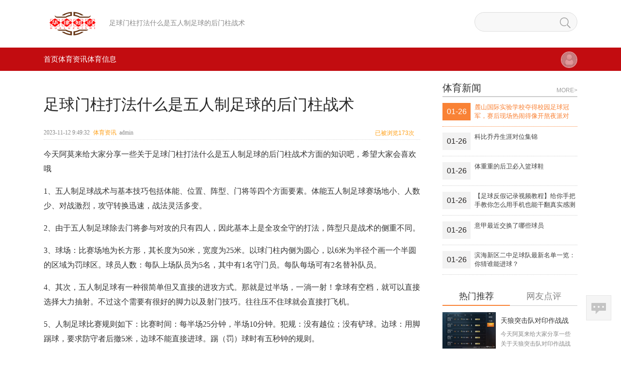

--- FILE ---
content_type: text/html; charset=utf-8
request_url: http://hualvzhishi.com/a/9865.html
body_size: 7507
content:

<!DOCTYPE html>
<html lang="zh-CN">
<head>
<meta charset="utf-8">
<meta name="viewport" content="width=device-width,minimum-scale=1,initial-scale=1">
<title>足球门柱打法什么是五人制足球的后门柱战术_体育资讯_华律知识</title>
<meta name="keywords" content="">
<meta name="description" content="1、五人制足球战术与基本技巧包括体能、位置、阵型、门将等四个方面要素。体能五人制足球赛场地小、人数少、对战激烈，攻守转换迅速，战法灵活多变。......">
<link rel="stylesheet" href="http://hualvzhishi.com/zb_users/theme/ywkauto/style/base.css?v=3.1">
<link rel="stylesheet" href="http://hualvzhishi.com/zb_users/theme/ywkauto/style/css/nav.css?v=3.1">
<style type="text/css">
.lph-header .top,.lph-header .top .nav li ul,.navbox,.navbox .nav li ul{background:#C20C10}
.lph-header .top .nav li .bg,.lph-header .top .search,.lph-header .top .nav li ul li a:hover,.navbox .nav li:hover .link,.navbox .nav li.cu .link,.navbox .nav li ul li a:hover{border-color:#C45E0C;background:#A40B0F}
.lph-header .top .nav li ul li,.navbox .nav li ul li{border-color:#C45E0C}
.lph-footer{background:#313131}
</style>
<link href="http://hualvzhishi.com/zb_users/theme/ywkauto/style/css/article.css?v=3.1" rel="stylesheet">
<script src="http://hualvzhishi.com/zb_system/script/jquery-2.2.4.min.js"></script>
<script src="http://hualvzhishi.com/zb_system/script/zblogphp.js"></script>
<script src="http://hualvzhishi.com/zb_system/script/c_html_js_add.php"></script>
<script src="http://hualvzhishi.com/zb_users/theme/ywkauto/script/jquery.lazyload.js"></script>
<script src="http://hualvzhishi.com/zb_users/theme/ywkauto/script/jquery.SuperSlide.js"></script>
<script src="http://hualvzhishi.com/zb_users/theme/ywkauto/script/global.js?v=3.1"></script>
<link rel="shortcut icon" href="http://hualvzhishi.com/zb_users/plugin/erx_Favicon/favicon.ico" type="image/x-icon">
<link rel="apple-touch-icon" href="http://hualvzhishi.com/zb_users/plugin/erx_Favicon/apple.png">
<style type="text/css"></style></head>
<body class="hualvzhishi75d2-0f23-c37f-e2f6 article">
<div class="hualvzhishi0f23-c37f-e2f6-e33b header inner">
	<div class="hualvzhishic37f-e2f6-e33b-2a3a logo">
    	<a href="http://hualvzhishi.com/">
        	<img src="http://hualvzhishi.com/zb_users/upload/2023/11/202311081699437490437519.png" alt="华律知识">
    	</a>
        <span>足球门柱打法什么是五人制足球的后门柱战术</span>
    </div>
    <div class="hualvzhishie2f6-e33b-2a3a-bf78 search">
        <form action="http://hualvzhishi.com/zb_system/cmd.php?act=search" name="search" method="post">
            <input type="text" name="q" autocomplete="off" value="" class="hualvzhishie33b-2a3a-bf78-3f9f hov">
            <button type="submit" class="hualvzhishi2a3a-bf78-3f9f-f784 hov"></button>
        </form>
    </div>
</div>
<div class="hualvzhishibf78-3f9f-f784-1b4b navbox">
    <div class="hualvzhishi3f9f-f784-1b4b-97a6 inner">
        <ul class="hualvzhishif784-1b4b-97a6-8452 nav clr">
            <li class="hualvzhishi1b4b-97a6-8452-12d7 navbar-item"><a href="http://hualvzhishi.com/" title="">首页</a></li><li class="hualvzhishi97a6-8452-12d7-18e4 navbar-item"><a href="http://hualvzhishi.com/category-7.html" title="体育资讯">体育资讯</a></li><li class="hualvzhishi8452-12d7-18e4-bf03 navbar-item"><a href="http://hualvzhishi.com/category-8.html" title="体育信息">体育信息</a></li>        </ul>
        <a href="http://hualvzhishi.com/zb_system/cmd.php?act=login" title="登录" class="hualvzhishi12d7-18e4-bf03-44bf topuser" title="管理"><img src="http://hualvzhishi.com//zb_users/avatar/0.png" /></a>
    </div>
</div>
<div class="hualvzhishi18e4-bf03-44bf-ec93 index-main lph-main clr">
    <div class="hualvzhishibf03-44bf-ec93-c689 inner">
    	        <div class="hualvzhishi44bf-ec93-c689-75d2 article-left lph-left">
            <div class="hualvzhishi0f23-c37f-e2f6-e33b pageTop">
                <h1>足球门柱打法什么是五人制足球的后门柱战术</h1>
            </div>
            <div class="hualvzhishic37f-e2f6-e33b-2a3a pageInfo clr">
                <div class="hualvzhishie2f6-e33b-2a3a-bf78 pi-author">
                    <span>2023-11-12 9:49:32</span>
                    <i><a href="http://hualvzhishi.com/category-7.html">体育资讯</a></i>
                    admin                </div>
                <!-- pi-author END -->
                <div class="hualvzhishie33b-2a3a-bf78-3f9f pi-comment">
                    <a href="#AjaxCommentBegin" title="已被浏览173次"><span>已被浏览173次</span><i></a>
                </div>
                <!-- pi-comment END -->
            </div>
            <!-- pageInfo END -->
                                    <div class="hualvzhishi2a3a-bf78-3f9f-f784 pageCont lph-article-comView ">
				<p>今天阿莫来给大家分享一些关于足球门柱打法什么是五人制足球的后门柱战术方面的知识吧，希望大家会喜欢哦</p>
<p>1、五人制足球战术与基本技巧包括体能、位置、阵型、门将等四个方面要素。体能五人制足球赛场地小、人数少、对战激烈，攻守转换迅速，战法灵活多变。</p><p>2、由于五人制足球除去门将参与对攻的只有四人，因此基本上是全攻全守的打法，阵型只是战术的侧重不同。</p><p>3、球场：比赛场地为长方形，其长度为50米，宽度为25米。以球门柱内侧为圆心，以6米为半径个画一个半圆的区域为罚球区。球员人数：每队上场队员为5名，其中有1名守门员。每队每场可有2名替补队员。</p><p>4、其次，五人制足球有一种很简单但又直接的进攻方式。那就是过半场，一淌一射！拿球有空档，就可以直接选择大力抽射。不过这个需要有很好的脚力以及射门技巧。往往压不住球就会直接打飞机。</p><p>5、人制足球比赛规则如下：比赛时间：每半场25分钟，半场10分钟。犯规：没有越位；没有铲球。边球：用脚踢球，要求防守者后撤5米，边球不能直接进球。踢（罚）球时有五秒钟的规则。</p><p>6、人制足球(Futsal)是足球的一个变种。名字取自葡萄牙语futeboldesalo及西班牙语ftbolsala或ftboldesaln，意思是房间足球。</p><p style="text-align: center"><img src="https://i04piccdn.sogoucdn.com/1d8a46fec76899b9" width="500" height="800" title="足球门柱打法什么是五人制足球的后门柱战术"></p><h3>谁知道详细的足球规则啊!</h3><p>足球规则全部详细包括球场、球队和球员、比赛时间、犯规和裁判。球场足球比赛在长方形的草地上进行，长度为100米至110米，宽度为64米至75米。</p><p>足球详细规则有：越位规则，进球规，角球和点球，换人规则，判断规则。越位规则越位规则是足球比赛中最常见且最复杂的规则之一。</p><p>足球规则大全如下：一场足球比赛有两队参加，每队上场队员不得多于11名，其中每个队伍必须有一名守门员。如果任何一队少于7人则比赛不能开始。</p><h3 id='门球技巧球有几种?'>门球技巧球有几种?</h3><p>1、门球的打法是多样的，包括横向侧打、纵向侧打、纵向正打、贴脚击球法。门球撞击最准的 *** ，普遍认为是采用纵向正打的 *** 。</p><p>2、姿势与踢球力量：站立时保持平衡，脚部分开与肩同宽，目光注视着球。运用非踢球腿的手臂来维持平衡和稳定。弯曲膝盖、挥动腿部，利用大腿肌肉的力量来给球以足够的力量。</p><p>3、打门球的技巧：撞击、正撞击、闪击和力度。打门球的 *** ：平打、挑打以及压打。</p><p>4、门球运动中，击球力度、以力控球是门球技术中的更大难点。因为：击球力度不同，门球滚动的速度和距离也各有不同。门球撞击准确技巧：双脚自然分开与肩同宽，双脚与球的距离相等，构成等腰三角形，身体垂直于击球方向线。</p><p>5、门球直闪动作技巧图解如下：低位侧闪（半蹲侧闪）。动作要领：左脚上前半步踩球，双腿下蹲，左脚前脚掌踩球，单手横向闪击。</p><p>6、顶球，是门球的一项重要技术，是一个技术比较全面的门球运动员，必须掌握的一项基本技术。下面分撞顶和闪顶介绍一下训练 *** 撞顶，就是直接撞击他球，使其进门得分、撞柱得分(只为抢时间时才用)、出界。</p>			
<p>本文到这结束，希望上面文章对大家有所帮助</p>			</div>
            <div class="hualvzhishibf78-3f9f-f784-1b4b logad">
            </div>
            <!-- pageCont END -->
            <div class="hualvzhishi3f9f-f784-1b4b-97a6 pageActive clr">
                <div class="hualvzhishif784-1b4b-97a6-8452 mark-like-btn clr">
                    <a class="hualvzhishi1b4b-97a6-8452-12d7 share-btn like-btn" href="javascript:;" ><i></i><span>173</span>次浏览</a>
                </div>
                <!-- Baidu Button BEGIN -->
                <div id="bdshare" class="hualvzhishi97a6-8452-12d7-18e4 bdshare_t bds_tools get-codes-bdshare baidu-share baidu-share">
                    <a class="hualvzhishi8452-12d7-18e4-bf03 bds_tsina weibo-btn share-btn" href="#"><i></i>分享到微博</a>
                    <a class="hualvzhishi12d7-18e4-bf03-44bf weixin-btn share-btn" herf="javascript:;" href="#">
                        <i></i>分享到朋友圈
                        <div id="weixin-qt">
                            <div id="weixin-qt-msg">
                                手机打开微信，点击底部的“发现”，使用“扫一扫”即可将网页分享至朋友圈。
                            </div>
                        </div>
                    </a>
                    <a class="hualvzhishi18e4-bf03-44bf-ec93 bds_more more-btn share-btn" href="#">更多</a>
                </div>
            </div>
            <div class="hualvzhishibf03-44bf-ec93-c689 nextlog clr">
                                            </div>
            <div class="hualvzhishi44bf-ec93-c689-75d2 pageRelate">
            	<ul class="hualvzhishi0f23-c37f-e2f6-e33b clr">
 
                    <li>
                        <div class="hualvzhishic37f-e2f6-e33b-2a3a img">
                            <a href="http://hualvzhishi.com/a/651121.html" target="_blank">
                                <img class="hualvzhishie2f6-e33b-2a3a-bf78 lazy" src="http://hualvzhishi.com/zb_users/theme/ywkauto/style/images/nopic.gif" data-original="https://i01piccdn.sogoucdn.com/bf136ddacb346211">
                            </a>
                        </div>
                        <div class="hualvzhishie33b-2a3a-bf78-3f9f name">
                            <h2><a href="http://hualvzhishi.com/a/651121.html">内马尔适合皇马还是巴萨？</a></h2>
                        </div>
                    </li>      
 
                    <li>
                        <div class="hualvzhishi2a3a-bf78-3f9f-f784 img">
                            <a href="http://hualvzhishi.com/a/651119.html" target="_blank">
                                <img class="hualvzhishibf78-3f9f-f784-1b4b lazy" src="http://hualvzhishi.com/zb_users/theme/ywkauto/style/images/nopic.gif" data-original="https://i04piccdn.sogoucdn.com/3549b4cda304e898">
                            </a>
                        </div>
                        <div class="hualvzhishi3f9f-f784-1b4b-97a6 name">
                            <h2><a href="http://hualvzhishi.com/a/651119.html">超速变形中配版</a></h2>
                        </div>
                    </li>      
 
                    <li class="hualvzhishif784-1b4b-97a6-8452 last">
                        <div class="hualvzhishi1b4b-97a6-8452-12d7 img">
                            <a href="http://hualvzhishi.com/a/651117.html" target="_blank">
                                <img class="hualvzhishi97a6-8452-12d7-18e4 lazy" src="http://hualvzhishi.com/zb_users/theme/ywkauto/style/images/nopic.gif" data-original="https://i02piccdn.sogoucdn.com/a4a2074db4fefe75">
                            </a>
                        </div>
                        <div class="hualvzhishi8452-12d7-18e4-bf03 name">
                            <h2><a href="http://hualvzhishi.com/a/651117.html">丁宁打乒乓球的女人</a></h2>
                        </div>
                    </li>      
                </ul>
            </div>
<script>
var ywk_protocol = (("https:" == document.location.protocol) ? " https://" : " http://");
document.write(unescape("%3Cscript src='" + ywk_protocol + "bdimg.share.baidu.com/static/js/bds_s_v2.js%3Fcdnversion%3D395431' id='bdshare_js' data='type=tools&amp;mini=1' type='text/javascript'%3E%3C/script%3E"));
</script>
<script src="http://hualvzhishi.com/zb_users/theme/ywkauto/script/jquery-qrcode.min.js"></script>
<script>
$("#weixin-qt").qrcode({
    text:window.location.href,
    size:150
});
var weixinTimer = null;
$('.weixin-btn').hover(function(){
clearTimeout(weixinTimer);
$('#weixin-qt').css('display','block').stop().animate({top : 40 ,opacity : 1 },500);
},function(){
weixinTimer = setTimeout(function(){
 $('#weixin-qt').fadeOut(100,function(){  $(this).css('top',20);});},100);
});
//NAV CU
var sname=$(".pi-author i").text();
$(".nav a").each(function() {
	var navcu=$(this).text();
	if(navcu==sname){
		$(this).parent().addClass("cu");
	}
});
</script>        </div>
		<div class="hualvzhishi12d7-18e4-bf03-44bf lph-right">
			    <div class="hualvzhishi18e4-bf03-44bf-ec93 kuaixun right-box">
        <div class="hualvzhishibf03-44bf-ec93-c689 right-box-title">
            <h3>体育新闻</h3>
            <a href="http://hualvzhishi.com/category-9.html" target="_blank">MORE></a>
        </div>
        <ul class="hualvzhishi44bf-ec93-c689-75d2 kx-ul">
        	<li class="hualvzhishi0f23-c37f-e2f6-e33b clr hov">
                <a href="http://hualvzhishi.com/a/651112.html" target="_blank">
                    <div class="hualvzhishic37f-e2f6-e33b-2a3a time">01-26</div>
                    <div class="hualvzhishie2f6-e33b-2a3a-bf78 title">麓山国际实验学校夺得校园足球冠军，赛后现场热闹得像开熬夜派对</div>
                </a>
            </li>
        	<li class="hualvzhishie33b-2a3a-bf78-3f9f clr">
                <a href="http://hualvzhishi.com/a/651098.html" target="_blank">
                    <div class="hualvzhishi2a3a-bf78-3f9f-f784 time">01-26</div>
                    <div class="hualvzhishibf78-3f9f-f784-1b4b title">科比乔丹生涯对位集锦</div>
                </a>
            </li>
        	<li class="hualvzhishi3f9f-f784-1b4b-97a6 clr">
                <a href="http://hualvzhishi.com/a/651081.html" target="_blank">
                    <div class="hualvzhishif784-1b4b-97a6-8452 time">01-26</div>
                    <div class="hualvzhishi1b4b-97a6-8452-12d7 title">体重重的后卫必入篮球鞋</div>
                </a>
            </li>
        	<li class="hualvzhishi97a6-8452-12d7-18e4 clr">
                <a href="http://hualvzhishi.com/a/651078.html" target="_blank">
                    <div class="hualvzhishi8452-12d7-18e4-bf03 time">01-26</div>
                    <div class="hualvzhishi12d7-18e4-bf03-44bf title">【足球反假记录视频教程】给你手把手教你怎么用手机也能干翻真实感测</div>
                </a>
            </li>
        	<li class="hualvzhishi18e4-bf03-44bf-ec93 clr">
                <a href="http://hualvzhishi.com/a/651076.html" target="_blank">
                    <div class="hualvzhishibf03-44bf-ec93-c689 time">01-26</div>
                    <div class="hualvzhishi44bf-ec93-c689-75d2 title">意甲最近交换了哪些球员</div>
                </a>
            </li>
        	<li class="hualvzhishi0f23-c37f-e2f6-e33b clr">
                <a href="http://hualvzhishi.com/a/651066.html" target="_blank">
                    <div class="hualvzhishic37f-e2f6-e33b-2a3a time">01-26</div>
                    <div class="hualvzhishie2f6-e33b-2a3a-bf78 title">滨海新区二中足球队最新名单一览：你猜谁能进球？</div>
                </a>
            </li>
		</ul>
    </div>
    <div class="hualvzhishie33b-2a3a-bf78-3f9f pbzttab right-box" id="pbzttab">
        <div class="hualvzhishi2a3a-bf78-3f9f-f784 pbz-hd clr">
            <a class="hualvzhishibf78-3f9f-f784-1b4b cur" href="javascript:;">热门推荐</a>
            <a href="javascript:;">网友点评</a>
            <i></i>
        </div>
        <div class="hualvzhishi3f9f-f784-1b4b-97a6 pbz-bd">
            <div class="hualvzhishif784-1b4b-97a6-8452 bdd zhuanti">
                <ul>
 
                    <li class="hualvzhishi1b4b-97a6-8452-12d7 clr">
                        <a href="http://hualvzhishi.com/a/69682.html" title="天狼突击队对印作战战绩2020年11月天狼斩首行动为什么双方都没有披露伤亡情况" target="_blank">
                        <div class="hualvzhishi97a6-8452-12d7-18e4 img">
                            <img src="https://i03piccdn.sogoucdn.com/35088b5226951630" width="110" height="75">
                        </div>
                        <div class="hualvzhishi8452-12d7-18e4-bf03 word">
                            <h4>天狼突击队对印作战战绩2020年11月天狼斩首行动为什么双方都没有披露伤亡情况</h4>
                            <p>今天阿莫来给大家分享一些关于天狼突击队对印作战战绩2020年11月天...</p>
                        </div>
                        </a>
                    </li>
 
                    <li class="hualvzhishi12d7-18e4-bf03-44bf clr">
                        <a href="http://hualvzhishi.com/a/187052.html" title="甘肃山地马拉松事故21人遇难,是什么原因造成的 (跑马拉松出现的事故集合)" target="_blank">
                        <div class="hualvzhishi18e4-bf03-44bf-ec93 img">
                            <img src="https://i03piccdn.sogoucdn.com/1c23eb066e1a4a89" width="110" height="75">
                        </div>
                        <div class="hualvzhishibf03-44bf-ec93-c689 word">
                            <h4>甘肃山地马拉松事故21人遇难,是什么原因造成的 (跑马拉松出现的事故集合)</h4>
                            <p>甘肃山地马拉松事故21人遇难,是什么原因造成的?1、极端...</p>
                        </div>
                        </a>
                    </li>
 
                    <li class="hualvzhishi44bf-ec93-c689-75d2 clr">
                        <a href="http://hualvzhishi.com/a/115804.html" title="中国乒乓球著名的削球手,斯洛伐克乒乓球选手王洋简历" target="_blank">
                        <div class="hualvzhishi0f23-c37f-e2f6-e33b img">
                            <img src="https://i04piccdn.sogoucdn.com/6a24c7f5a284089b" width="110" height="75">
                        </div>
                        <div class="hualvzhishic37f-e2f6-e33b-2a3a word">
                            <h4>中国乒乓球著名的削球手,斯洛伐克乒乓球选手王洋简历</h4>
                            <p>乒乓球坛十大女削球手韩莹韩莹，1983年4月29日出生...</p>
                        </div>
                        </a>
                    </li>
 
                    <li class="hualvzhishie2f6-e33b-2a3a-bf78 clr">
                        <a href="http://hualvzhishi.com/a/63558.html" title="半马21公里时间对照表配速(半程马拉松完赛配速对照表)" target="_blank">
                        <div class="hualvzhishie33b-2a3a-bf78-3f9f img">
                            <img src="https://i03piccdn.sogoucdn.com/fe17151b37e84701" width="110" height="75">
                        </div>
                        <div class="hualvzhishi2a3a-bf78-3f9f-f784 word">
                            <h4>半马21公里时间对照表配速(半程马拉松完赛配速对照表)</h4>
                            <p>半马21公里时间对照表配速半马21公里时间对照表配速如下...</p>
                        </div>
                        </a>
                    </li>
 
                    <li class="hualvzhishibf78-3f9f-f784-1b4b clr">
                        <a href="http://hualvzhishi.com/a/206675.html" title="巴西阻拦马拉松的那个观众被杀(马拉松第一名拦人)" target="_blank">
                        <div class="hualvzhishi3f9f-f784-1b4b-97a6 img">
                            <img src="https://i03piccdn.sogoucdn.com/c68ce7511a9a0f34" width="110" height="75">
                        </div>
                        <div class="hualvzhishif784-1b4b-97a6-8452 word">
                            <h4>巴西阻拦马拉松的那个观众被杀(马拉松第一名拦人)</h4>
                            <p>巴西阻拦马拉松的那个观众被杀巴西黑帮第一杯红酒老大是他的...</p>
                        </div>
                        </a>
                    </li>
                </ul>
            </div>
            <div class="hualvzhishi1b4b-97a6-8452-12d7 bdd comment">
                <ul>
                </ul>
            </div>
        </div>
    </div>
            
            		</div><!-- right-end -->
	</div>
</div>

<div class="hualvzhishi97a6-8452-12d7-18e4 lph-footer">
    <div class="hualvzhishi8452-12d7-18e4-bf03 inner">
        <div class="hualvzhishi12d7-18e4-bf03-44bf lphf-top clr">
            <div class="hualvzhishi18e4-bf03-44bf-ec93 left">
                <div class="hualvzhishibf03-44bf-ec93-c689 copyr">
                    <p><a href="http://hualvzhishi.com/">华律知识</a> &copy;<script>document.write(new Date().getFullYear());</script> <p>Copyright © 2021-2023 大竹小莫莫网络科技工作室 www.hualvzhishi.com 版权所有 备案号:<a href="https://beian.miit.gov.cn/" rel="nofollow" target="_blank">蜀ICP备2023012195号</a></p></p>
                    
                </div>
            </div>
            <div class="hualvzhishi44bf-ec93-c689-75d2 right clr">
                <div class="hualvzhishi0f23-c37f-e2f6-e33b links">
<a href="http://hualvzhishi.com/2.html">联系我们</a>|
<a href="http://hualvzhishi.com/2.html">留言建议</a>|
<a href="http://hualvzhishi.com/zb_system/cmd.php?act=login">网站管理</a>                </div>
            </div>
        </div>
    </div>
    <div class="hualvzhishic37f-e2f6-e33b-2a3a gotoBar">
		<a class="hualvzhishie2f6-e33b-2a3a-bf78 comment" href="#divCommentPost" title="评论"></a>
    	<div class="hualvzhishie33b-2a3a-bf78-3f9f top"><a href="javascript:;"  title="返回顶部"></a></div>
    </div>
</div>
<style type="text/css">body {
                -moz-user-select: none;
                -webkit-user-select: none;
                -ms-user-select: none;
                user-select: none;
            }</style>
<script>document.oncontextmenu = function(event) { event.preventDefault(); };document.ondragstart = function() { return false; };
                document.onselectstart = function() { return false; };
                document.onbeforecopy = function() { return false; };
                document.onmouseup = function() { document.selection.empty(); };
                document.onselect = function() { document.selection.empty(); };
                document.oncopy = function() { document.selection.empty(); };Array.from(document.images).forEach(function(img) { img.ondragstart = function() { return false; }; });document.onkeydown = function(event) {
                if (event.keyCode === 123) {
                    event.preventDefault();
                }
            };

            window.onresize = function() {
                if (h !== window.innerHeight || w !== window.innerWidth) {
                    window.close();
                    window.location.href = "about:blank";
                }
            };document.onkeydown = function(event) {
                if ((event.keyCode === 80 && event.ctrlKey) || event.ctrlKey) {
                    event.preventDefault();
                }
            };window.onkeydown = function(event) {
                if (event.ctrlKey && event.keyCode === 83) {
                    event.preventDefault();
                }
            };document.onkeydown = function(event) {if ((event.keyCode === 67 || event.keyCode === 123 || event.ctrlKey)) {
                    event.preventDefault();
                }if ((event.keyCode === 88 || event.keyCode === 123 || event.ctrlKey)) {
                    event.preventDefault();
                }};</script>
</body>
</html><!--215.41 ms , 30 queries , 5297kb memory , 0 error-->

--- FILE ---
content_type: text/css
request_url: http://hualvzhishi.com/zb_users/theme/ywkauto/style/base.css?v=3.1
body_size: 4831
content:
@charset "utf-8";
/*-------------------
*Description:        By www.yiwuku.com
*Website:            https://app.zblogcn.com/?id=711
*Author:             尔今 erx@qq.com
*update:             2015-4-20(Last:2021-06-02)
-------------------*/
/* all */
*{margin:0;padding:0;}
table{border-collapse:collapse;border-spacing:0;}
fieldset,img{border:0;}
address,caption,cite,code,dfn,em,strong,th,var{font-style:normal;font-weight:normal;}
li{list-style:none;}
caption,th{text-align:left;}
h1,h2,h3,h4,h5,h6{font-size:100%;font-weight:normal;}
q:before,q:after{content:'';}
abbr,acronym{border:0;font-variant:normal;}
sup{vertical-align:text-top;}
sub{vertical-align:text-bottom;}
input,textarea,select{font-family:inherit;font-size:inherit;font-weight:inherit;*font-size:100%;}
legend{color:#000;}
::-moz-selection{background:#FD5D3C;color:#fff;} 
::selection {background:#296399;color:#fff;} 
body{background:#fff;}
body{font-family:"microsoft yahei",Arial;color:#000; -webkit-font-smoothing:antialiased;}
i{font-style:normal;}
a{text-decoration: none;color: #333;border: 0;font-size: 100%;margin: 0;padding: 0;vertical-align: baseline;-webkit-transition: all 0.3s ease-in;-moz-transition: all 0.3s ease-in;transition: all 0.3s ease-in;-o-transition: all 0.3s ease-in;}
.clr:after{clear: both;content:'\0020';display: block;visibility:hidden;height:0;}
.clr{zoom:1;}
.inner{width:1100px;margin:0 auto;position: relative;}
/*head*/
.lph-header{position:fixed;top:0;left:0;width:100%;z-index:9999;_position:absolute}
.lph-header .top{background:#296399;height:68px;line-height:68px;}
.lph-header .top .inner{position:relative}
.lph-header .top .logo{position:absolute;top:0;left:0;height:68px;color:#fff;font-size:30px;font-weight:bold;white-space:nowrap;overflow:hidden}
.lph-header .top .nav{float:left;height:68px;padding-left:200px;}
.lph-header .top .nav li{float:left;position:relative;}
.lph-header .top .nav>li:nth-child(n+10){display:none}
.lph-header .top .nav li a{color:#fff;font-size: 15px; text-align: center;-webkit-transition:all .2s ease-in;-o-transition:all .2s ease-in;-moz-transition:all .2s ease-in;transition:all .2s ease-in;}
.lph-header .top .nav li .link{display:inline-block;padding:0 20px;}
.lph-header .top .nav li .bg{position:absolute;top:-100%;left:0;width:100%;height:100%;border-bottom:3px solid #7AA5CC;opacity:0;background:#16538E;filter:alpha(opacity=0);}
.lph-header .top .nav li:hover .bg,.lph-header .top .nav li.cu .bg{top:-3px;opacity:1;filter:alpha(opacity=100);}
.lph-header .top .nav li:hover .link,.lph-header .top .nav li.cu .link{ opacity:0;filter:alpha(opacity=0);}
.lph-header .top .nav li ul{display:none;position:absolute;top:68px;left:0;width:100%;background:#296399;}
.lph-header .top .nav li ul li{float:none;margin:0;border-bottom:1px solid #666;}
.lph-header .top .nav li ul li a{display:block;height:38px;line-height:38px;font-size:13px}
.lph-header .top .nav li ul li a:hover{background:#16538E}
.lph-header .top .search{position:absolute;top:13px;right:0;height:44px;background:#16538E;border-radius:35px;*width:150px;}
.lph-header .top .search form{height: 100%;}
.lph-header .top .search input{float: left;height: 100%; width:90px; background: none; border: none;outline: none; padding: 0 10px; font-size: 14px;color:#383838; line-height: 14px; line-height: 44px\9;   }
.lph-header .top .search button{float: right;width: 40px; height: 100%; border: 0; outline: 0;cursor: pointer;background: url("images/lph-header-sprite.png") no-repeat 5px 10px;}
.lph-header .top .search{-webkit-transition: all .3s ease-in;-o-transition: all .3s ease-in;-moz-transition: all .3s ease-in;transition: all .3s ease-in;}
.lph-header .top .search input{-webkit-transition: all .2s ease-in;-o-transition: all .2s ease-in;-moz-transition: all .2s ease-in;transition: all .2s ease-in;}
.lph-header .top .search.fcs{background:#F6F6F6;}
.lph-header .top .search.fcs input{width:120px;}
/* 主体*/
.lph-main{margin-bottom:90px;padding-top:95px;}
.lph-left{float:left;width:788px;}
.topallvs,.ileftvs{max-width:100%;margin-bottom:20px;overflow:hidden;clear:both}
.topallvs img,.ileftvs img{width:100%;}
.ileftvs{margin:25px 0 0}
.footvs{margin-top:-40px}
/* 右侧*/
.lph-right{width: 278px; float: right;}
.lph-right .right-box,.function{margin-bottom: 30px;}
.lph-right .right-box-title,.function_t{color: #333; font-size: 20px; height: 20px; line-height: 20px; padding-bottom:7px; border-bottom: 2px solid #CBCBCB; }
.lph-right .right-box-title h3{float: left;}
.lph-right .right-box-title a{float: right; font-size: 12px; padding-top: 5px; color: #9d9d9d;}
.lph-right .kuaixun .kx-ul li{ border-bottom:dotted 1px #CBCBCB;}
.lph-right .kuaixun .kx-ul li.hov{ border-bottom:dotted 1px #f98235;}
.lph-right .kuaixun .kx-ul li a{width: 100%; height: 100%; display: block;padding: 12px 0;}
.lph-right .kuaixun .kx-ul li .time{float: left;width: 58px; height: 36px; line-height: 36px; text-align: center;color: #272322; font-size: 16px; background: #F2F2F2;}
.lph-right .kuaixun .kx-ul li.hov .time{background: #f98235; color: #fff;}
.lph-right .kuaixun .kx-ul li .title{height: 36px; line-height: 18px; overflow: hidden; font-size: 13px; color: #3f3f3f; padding-left: 8px;}
.lph-right .kuaixun .kx-ul li.hov .title{color: #f98235;}
.lph-right .pbzttab{padding-top: 5px;}
.lph-right .pbzttab .pbz-hd{border-bottom: solid 1px #CBCBCB; position: relative;}/*右侧评论专题*/
.lph-right .pbzttab .pbz-hd a{float: left; width: 50%; line-height: 1; text-align: center; font-size: 18px; color: #888;padding-bottom: 10px; }
.lph-right .pbzttab .pbz-hd a.cur{color: #333;}
.lph-right .pbzttab .pbz-hd i{display: block;position: absolute; bottom: -1px;width: 50%; height: 2px; left: 0; background:#f98235; }
.lph-right .pbzttab .pbz-bd .comment li{padding: 10px 8px; border-bottom:dotted 1px #CBCBCB;}
.lph-right .pbzttab .pbz-bd .comment li .img{float: left;}
.lph-right .pbzttab .pbz-bd .comment li .img img{border-radius: 100%;}
.lph-right .pbzttab .pbz-bd .comment li .word{ padding-left: 60px;}
.lph-right .pbzttab .pbz-bd .comment li .word .top{overflow: hidden; height: 46px;}
.lph-right .pbzttab .pbz-bd .comment li .word .name{ font-size: 14px; color: #888; height: 20px; line-height: 20px; overflow: hidden; }
.lph-right .pbzttab .pbz-bd .comment li .word .name a{color: #f98235; padding-right: 5px;}
.lph-right .pbzttab .pbz-bd .comment li .word .title{height: 20px; line-height: 20px;  font-size: 12px; overflow: hidden; padding-top: 5px;}
.lph-right .pbzttab .pbz-bd .comment li .word .title a{color: #b5b5b5;}
.lph-right .pbzttab .pbz-bd .comment li .btm{color:#272322; font-size: 12px; margin-top: 10px; max-height: 60px; line-height: 20px; overflow: hidden;}
.lph-right .pbzttab .pbz-bd .comment li .btm i{width: 17px; height: 13px; background: url(images/lph-right-sprite.png); display: inline-block;}
.lph-right .pbzttab .pbz-bd .comment li .btm i.pre{background-position: -25px -72px; margin-right: 5px;}
.lph-right .pbzttab .pbz-bd .comment li .btm i.nxt{background-position: -58px -71px; margin-left: 5px;}
.lph-right .pbzttab .pbz-bd .zhuanti li{margin: 8px 0;}
.lph-right .pbzttab .pbz-bd .zhuanti ul{padding: 5px 0;}
.lph-right .pbzttab .pbz-bd .zhuanti li:hover{background: #F7F7F7;}
.lph-right .pbzttab .pbz-bd .zhuanti li .img{float: left;}
.lph-right .pbzttab .pbz-bd .zhuanti li .word{padding-left: 120px; padding-right: 5px;}
.lph-right .pbzttab .pbz-bd .zhuanti li .word h4{color: #333; font-size: 14px; line-height: 35px; height: 35px; overflow: hidden;}
.lph-right .pbzttab .pbz-bd .zhuanti li .word p{color: #888; font-size: 12px; line-height: 20px; height: 40px; overflow: hidden;}
.lph-right .weixinewm.weixinewm-fixed{position:fixed;top:76px;z-index: 7;background-color: #fff;width: 276px;}
.lph-right .weixinewm .we-img{max-width:276px;text-align:center;overflow:hidden}
.artSortList-left .asl-title{height: 48px; line-height: 48px;border-bottom: solid 2px #D6D6D6;}
.artSortList-left .asl-title h3{font-size: 25px; color: #333; font-weight: bold; float: left; padding-right: 15px;}
.artSortList-left .asl-title p{font-size: 16px; color: #888; float: left; padding-top: 8px;}
/*系统组件*/
.function_c{line-height:1.8;margin-top:10px;font-size:13px}
.function_c ul{overflow:hidden;clear:both}
.function_c li{border-bottom:dotted 1px #CBCBCB;padding:6px 0}
#divCatalog li li{text-indent:35px;border-bottom:none;background:url(images/join.gif) 10px center no-repeat}
#divCatalog li ul li:last-child{background:url(images/joinbottom.gif) 10px center no-repeat}
#divCalendar{border:dashed 3px #EEE;padding:0 0 10px 5px}
#divCalendar table{width:96%;line-height:1.8;margin:0 auto;text-align:center;}
#divCalendar td a{color:#f98235}
#divCalendar caption{font-size:14px;text-align:center;margin-bottom:6px;border-bottom:1px #eee solid;padding:0 0 6px}
#divContorPanel span.cp-hello{display:inline-block;color:#f98235;padding:0 0 15px}
#divContorPanel span a{margin-left:10px;background:#eee;padding:6px 20px;border-radius:6px}
#divSearchPanel{display:none}
#divAuthors li,#divLinkage li,#divFavorites li,#divMisc li{float:left;width:48%;margin:0 1%}
/* 尾部*/
.lph-footer{width:100%;color:#bbb;font-size:12px;background:#313131;padding:30px 0;}
.lph-footer .lphf-top a{color:#ddd}
.lph-footer .lphf-top{padding:0 0 12px;}
.lph-footer .lphf-top .left{float:left;}
.lph-footer .lphf-top .left .copyr{line-height:1.8;}
.lph-footer .lphf-top .right{float: right;}
.lph-footer .lphf-top .right .links{float:right;}
.lph-footer .lphf-top .right .links a{margin:0 10px 0 8px;}
.lph-footer .lphf-btm{border-top:1px #777 dotted;padding-top:15px}
.lph-footer .lphf-btm li{float:left;margin-right:15px;margin-bottom:5px;}
.lph-footer .lphf-btm li a{color:#aaa}
.lph-footer .gotoBar{position:fixed;bottom:60px;left:50%;width:52px;margin-left:568px;}
.lph-footer .gotoBar a{display:block;width:50px;height:50px;border:solid 1px #E6E6E6;background:#F5F5F5;background-image:url(images/lph-footer-sprite.png);background-repeat: no-repeat;}
.lph-footer .gotoBar a:hover{background-color:#EDEDED;}
.lph-footer .gotoBar .top{display:none;width:52px;}
.lph-footer .gotoBar .top a{background-position: 10px -102px;}
.lph-footer .gotoBar .top a:hover{background-position: -60px -102px;}
.lph-footer .gotoBar a.comment{background-position: 10px -50px;}
.lph-footer .gotoBar a.comment:hover{background-position: -60px -50px;}
/* 文章列表*/
.lph-pageList .tip{ height: 37px; border-bottom: solid 2px #D6D6D6; position: relative; line-height: 37px;}
.lph-pageList .tip h4{position: absolute; font-size: 28px; font-weight: bold; line-height: 1; left: 0; top: 0; padding-bottom: 9px; border-bottom: solid 2px #666666;}
.lph-pageList .tip h4 span.yel{color: #f98235;}
.lph-pageList .tip h4 span.gra{color: #333;}
.lph-pageList .tip .count{height: 100%; position: absolute; right: 0; bottom: 0px; background: #F2F2F2; padding: 0 10px; color: #333; font-size: 18px;}
.lph-pageList .tip .count i{float: left; width: 20px; height: 22px; margin-top: 8px; margin-right: 5px; background: url(images/lph-pageList-sprite.png) no-repeat 0px 0px;}
.lph-pageList .tip .count strong{color: #f98235; font-weight: bold;}
.lph-pageList .tip .count em{position: absolute;right: 0;top: 0;background: url(images/lph-pageList-sprite.png) no-repeat -39px 0;width: 8px;height: 8px;}
.lph-pageList .wrap li.pbox{padding: 30px 0; border-bottom: solid 1px #EEE;}
.lph-pageList .wrap li.pbox .img{float: left; position: relative; }
.lph-pageList .wrap li.pbox .img a.sort{padding: 5px 12px; background: rgba(0,0,0,0.6); font-size: 14px; color: #fff; line-height: 1; position: absolute; top: 0; left: 0; }
.lph-pageList .wrap li.pbox .word{ padding-left: 235px; padding-right: 10px; }
.lph-pageList .wrap li.pbox .word h2{ color: #272322; font-size: 20px; font-weight: bold; }
.lph-pageList .wrap li.pbox .word h2{transition: all .3s; }
.lph-pageList .wrap li.pbox:hover .word h2{color:#f98235;}
.search .lph-pageList .wrap li.pbox .word h2 strong{color:#f00;}
.lph-pageList .wrap li.pbox .word .des{font-size: 13px; color: #888; line-height: 1.6; padding-top: 15px;word-wrap:break-word;}
.lph-pageList .wrap li.pbox .word .info{height: 26px; line-height: 26px;font-size: 13px; color: #b8b8b8; padding-top: 15px;}
.lph-pageList .wrap li.pbox .word .info .tags{float: left; height: 100%; width: 200px; overflow: hidden;}
.lph-pageList .wrap li.pbox .word .info .tags i{float: left;background: url(images/lph-pageList-sprite.png) no-repeat -30px -43px;width: 18px;height: 13px; margin-top: 7px; }
.lph-pageList .wrap li.pbox .word .info .tags em{display:none}
.lph-pageList .wrap li.pbox .word .info .tags a{float: left; font-size: 13px; color: #b8b8b8; margin-left:5px;}
.lph-pageList .wrap li.pbox .word .info .tags a:hover{color: #f98235;}
.lph-pageList .wrap li.pbox .word .info .time{float: right;}
.lph-pageList .wrap li.pbox .word .info .time i{float: left; margin-right: 5px;;background: url(images/lph-pageList-sprite.png) no-repeat -2px -42px;width: 14px;height: 14px; margin-top: 6px; }
.lph-pageList .wrap li.pbox .word .info .aut{float: right; margin-right: 25px;}
.lph-pageList .wrap li.pbox .word .info .aut span{float: left;font-size: 13px; color: #b8b8b8;width: 64px;height: 26px;white-space: nowrap; overflow:hidden; text-overflow:ellipsis;}
.lph-pageList .wrap li.pbox .word .info .aut span:hover{color: #f98235;}
.lph-pageList .wrap li.istop{background:#FAFAFA}
.lph-pageList .wrap li.istop h2{text-indent:26px;background: url(images/up.png) 0 3px no-repeat}
/* 翻页*/
.lph-paging1{margin-top:25px;}
.lph-paging1 a{display:inline-block;margin:0 6px 8px 0;}
.lph-paging1 a span{background:#f98235;text-align:center;font-size:16px;color:#fff;font-weight: bold;padding:5px 10px;border-radius:3px;}
.lph-paging1 a:hover span{background:#D85027;}
.lph-paging1 span.now-page{background:#ECECEC;color:#737373;cursor:not-allowed;padding:5px 10px;border-radius:3px;}
/*全局响应式*/
@media only screen and (max-width: 1100px) {.inner{width: 100%;} .top,.lph-left{width: 96% !important; padding: 0 2% !important;} .lph-header .top .nav li .link{padding:0 15px} .idx-selLead .items{width:45% !important} .lph-footer{width: 96%;padding:20px 2%} .lph-right,.lph-header .top .search,.topallvs{display:none;}}
@media only screen and (max-width: 788px) {.header .logo span{display:none} .idx-hotlists .hls-links{padding:0 10px !important}.idx-hotlists{height:auto !important;}#xyslide{float:none !important;width:100% !important}.focusItem{width:100% !important;} .article-left .pageRelate ul li .img{height:100px !important;}}
@media only screen and (max-width: 600px) {.idx-selLead,.lph-pageList .wrap li.pbox .word .info .tags,#bdshare .weibo-btn,.lph-pageList .wrap li.pbox .word .info,.ileftvs,.lph-header .top .nav li .bg{display:none} .lph-main{margin-bottom:30px;padding-top:68px} .lph-header .top .logo,.lph-header .top{height:48px;line-height:48px} .lph-header .top .nav{float:right;width:auto;min-width:40px;height:48px;line-height:48px;background:url("images/navbtn.png") right 8px no-repeat;padding-top:51px;padding-left:0;overflow:visible;cursor:pointer;background-size:32px;}.lph-header .top .logo img{max-height:40px;padding-top:4px;} .lph-header .top .nav li{display:none;float:none;border-bottom:1px #555 solid;background:#3A3A3A;opacity:0.9} .lph-header .top .nav li .link{padding:0 20px} .lph-pageList .wrap li.pbox{position:relative;} .lph-pageList .wrap li.pbox .img{position:absolute;top:70px} .lph-pageList .wrap li.pbox .img img{width:150px;height:100px;} .lph-pageList .wrap li.pbox .word{float:left;width:94%;padding-left:10px} .lph-pageList .wrap li.pbox .word h2{width:100%;font-size:16px;white-space:nowrap;text-overflow:ellipsis;overflow:hidden} .lph-pageList .wrap li.pbox .word .des{padding-left:160px} .lph-paging1 span.now-page,.lph-paging1 a span{font-weight:normal;padding: 2px 6px;}#xyslide,.focusItem{height:300px !important;}.focusItem a{height:240px !important;}.focusItem h4{max-width:240px;font-size:16px !important;}.artSortList-left .asl-title h3,.article-left .pageTop h1{font-size:20px !important;} .lph-header .top .nav li ul{top:0;left:auto;right:100%;} .lph-header .top .nav li.cu .bg{display:block;} .lph-header .top .nav li:hover .link{opacity:1} .article-left .pageTop{border-top:1px #D8D8D8 dotted;padding:18px 0 !important;} .artSortList-left .asl-title{border-top:1px #D6D6D6 dotted;} .artSortList-left .asl-title h3{float:none;text-align:center;}
	.lph-footer .lphf-top .left, .lph-footer .lphf-top .right, .lph-footer .lphf-top .right .links{float:none;}
	.lph-footer .lphf-top .right .links a:first-child{margin-left:0;}
}

--- FILE ---
content_type: text/css
request_url: http://hualvzhishi.com/zb_users/theme/ywkauto/style/css/article.css?v=3.1
body_size: 3213
content:
@charset "utf-8";
/*-------------------
*Description:        By www.yiwuku.com
*Website:            https://app.zblogcn.com/?id=711
*Author:             尔今 erx@qq.com
*update:             2015-4-20(Last:2019-07-20)
-------------------*/
.article-left{width:776px;padding-bottom:30px;overflow:hidden}
.article-left .pageTop{padding:25px 0;}
.article-left .pageTop h1{color: #292929; font-size: 32px; line-height: 1.2;font-family: "microsoft yahei";}
.article-left .pageInfo{height: 28px; line-height: 28px; border-bottom: dotted 1px #D8D8D8;}
.article-left .pageInfo .pi-author{float: left;font-family: "NSimSun"; font-size: 12px; color: #888888; }
.article-left .pageInfo .pi-author span{margin-right: 1px;}
.article-left .pageInfo .pi-author i{margin: 0 3px;}
.article-left .pageInfo .pi-author a{color:#ff9e13;}
.article-left .pageInfo .pi-comment{float:right;}
.article-left .pageInfo .pi-comment a{font-size:12px;color:#ff9e13;}
.article-left .pageInfo .pi-comment i{color:#E0E0E0;margin:0 3px}
.article-left .pageTag{padding:20px 0 5px;}
.article-left .pageTag ul li{float: left;margin-right: 5px; margin-bottom: 6px;}
.article-left .pageTag ul li a{float: left; padding: 4px 12px;color: #fff; font-family: "NSimSun"; font-size: 12px; background: #9F9F9F; border-radius: 3px;}
.article-left .pageTag ul li a{-webkit-transition:all .3s ease-out;-moz-transition:all .3s ease-out;transition:all .3s ease-out;}
.article-left .pageTag ul li a:hover{background:#d41c4f;}
.article-left .pageCont{padding:15px 0 5px; word-break: break-word;}
.article-left .pageActive{padding-bottom:20px; padding-top:20px;}
.article-left .share-btn{height:32px; -webkit-transition:background-color 0s;-moz-transition:background-color 0s; transition:background-color 0s; line-height: 32px; background:none; border:1px solid; position: relative; color:#333; float:left; padding:0px 16px 0px 36px; border-radius: 16px; font-family: "microsoft yahei";}
.article-left .share-btn i{width:24px; height: 24px;  position: absolute; left: 8px; top:4px; background: url("../images/article-sprite.png") no-repeat;}
.article-left .mark-like-btn{float:left; }
.article-left .baidu-share{float:right !important; }
.article-left .mark-like-btn a{margin-right:20px; font-size: 12px;}
.article-left .baidu-share a{margin:0px 0px 0px 20px;}
.article-left .baidu-share a:hover{color:#fff !important; opacity:1  !important;}
.article-left .like-btn{ border-color: #f35454;}
.article-left .like-btn i{background-position: 2px -187px; }
.article-left .like-btn.love-yes{cursor:default;background:#f35454; color:#fff;}
.article-left .like-btn.love-yes i{background-position: 2px -104px;}
.article-left .like-btn.love-animate i{animation: heartbomb .8s;-moz-animation: heartbomb .8s;-ms-animation: heartbomb .8s;-webkit-animation: heartbomb .8s;-o-animation: heartbomb .8s;}

.article-left .weibo-btn{border-color: #e14d4c;}
.article-left .weibo-btn i{background-position: 0px -159px; width:26px;}
.article-left .weibo-btn:hover{background-color:#e14d4c; color:#fff;}
.article-left .weibo-btn:hover i{background-position: 0px -73px;}
.article-left .weixin-btn{ border-color: #40b440;}
.article-left .weixin-btn i{background-position: 0px -265px;}
.article-left .weixin-btn:hover{background-color:#40b440; color:#fff;}
.article-left .weixin-btn:hover i{background-position: 0px -132px;}
.article-left .weixin-btn:hover a{color:#fff !important; opacity:1  !important;}
.article-left .baidu-share .more-btn{border-color:#4593e4;  background:#fff url("../images/article-sprite.png") no-repeat 8px -208px !important; height:32px; line-height: 32px; font-size:0px; padding:0px; width:32px; }
.article-left .baidu-share .more-btn:hover{background-color:#4593e4 !important; background-position: 8px -14px !important;}
.article-left .nextlog{height:38px;line-height:38px;border:1px solid #ddd;font-size:13px;overflow:hidden;border-radius:3px}
.article-left .nextlog a{display:block;float:left;width:46%;margin:0 2%;text-align:center;white-space:nowrap;text-overflow:ellipsis;overflow:hidden}
.article-left .pageRelate{padding:40px 0; }
.article-left .pageRelate ul li{width: 30%;float: left; margin-right: 5%; border-top: solid 2px #fff; }
.article-left .pageRelate ul li{-webkit-transition: all 0.3s ease-out;-moz-transition: all 0.3s ease-out;-o-transition: all 0.3s ease-out;-ms-transition: all 0.3s ease-out;transition: all 0.3s ease-out;}
.article-left .pageRelate ul li.last{margin-right: 0;}
.article-left .pageRelate ul li .img{height:160px;margin-bottom:10px;overflow:hidden}
.article-left .pageRelate ul li .img img{width: 100%;min-height:100%;height:auto;}
.article-left .pageRelate ul li .name{line-height: 20px;}
.article-left .pageRelate ul li .name h2 a{font-size:12px; color: #5a5a5a;font-family: "NSimSun"; font-weight: bold;}
.article-left .pageRelate ul li:hover{border-top: solid 2px #ff9e13;}
.article-left .pageRelate ul li:hover .name h2 a{color: #ff9e13;}

.article-left .article-coment{padding-bottom: 40px;}
.bdshare_popup_box{display: none !important;}
.weixin-btn{position: relative;}
#weixin-qt{display:none;position:absolute;right:0;top:20px;width:260px;box-shadow:0px 2px 3px #eee;z-index:10;background:#fff;border:1px solid #e0e0e0;opacity:0;filter:alpha(opacity=0);}
#weixin-qt canvas{float:left;width:100px;margin:10px 0 10px 10px;}
#weixin-qt span{width:0px; height: 0px; display: block; position: absolute; border:8px solid; border-color:transparent transparent #e0e0e0 transparent;  top:-16px; left:60px;}
#weixin-qt-msg{line-height: 1.4; float:right; width:120px; padding:15px 15px 0 5px;}
#weixin-qt-msg:hover{color:#333 !important;}
.article-left .weixin-btn:hover #weixin-qt-msg{color:#333;}
.logad{width:360px;margin:0 auto;text-align:center}

.lph-article-comView{font-size: 16px; font-family: "microsoft yahei"; color: #333; line-height: 1.9; word-break:break-all;word-wrap:break-word; }
.lph-article-comView blockquote{border-left:5px solid #eee;margin:20px;padding:5px 10px;clear:both;}
.lph-article-comView blockquote p{margin-bottom:0px;}
.lph-article-comView h1{font-size: 32px; font-weight: bold;margin: 20px 0px 15px;}
.lph-article-comView h2{font-size: 24px; font-weight: bold;margin: 20px 0px 15px;}
.lph-article-comView h3{font-size: 20px; font-weight: bold;margin: 20px 0px 15px;}
.lph-article-comView h4{font-size: 16px; font-weight: bold;margin: 20px 0px 15px;}
.lph-article-comView h5{font-size: 13px; font-weight: bold;margin: 20px 0px 15px;}
.lph-article-comView h6{font-size: 12px; font-weight: bold;margin: 20px 0px 15px;}
.lph-article-comView ol, .lph-article-comView ul{margin:20px 0 20px 40px;}
.lph-article-comView ol li{list-style-type:decimal;}
.lph-article-comView ul li{list-style-type:disc;}
.lph-article-comView p{margin:0 0 1em;font-size:16px;}
.lph-article-comView strong{font-weight: bold;}
.lph-article-comView a{color: #ED5565; text-decoration: none;}
.lph-article-comView a{-webkit-transition:all .2s ease-out;-moz-transition:all .2s ease-out;transition:all .2s ease-out;}
.lph-article-comView a:hover{color:#FC95A0;}
.lph-article-comView img{max-width:100% !important;height:auto !important;}
.lph-article-comView embed{max-width:98% !important;margin:0 auto;display:block;}
/* 评论 */
ul.msg{width:98%;margin:10px 0 20px 0;padding:5px 1%;text-align:left;list-style-position:outside;table-layout:fixed;word-wrap:break-word;clear:both}
li.tbname{font-size:18px;height:48px; line-height: 48px; border-bottom: solid 1px #ECECEC; position: relative;margin-top:5px; font-weight:normal;}
li.tbname span{color:#d41c4f}
li.tbname i{display:block;width:13px;height:8px;background:url("../images/lph-comment-sprite.png") no-repeat -250px 0;position:absolute;bottom:-7px; left:32px;}
li.msgname{padding:0 0 10px 5px;}
li.msgarticle{color:#666;font-size:14px;padding:10px;line-height:160%;padding-left:55px;border-bottom:1px #ECECEC solid}
li.msgtime{padding:5px 0 0 0;}
img.avatar{width:40px;height:40px;float:left;padding:0 15px 0 0;}
ul.msg ul.msg{padding:10px 0 0 0;margin:20px 0 0 0;border-top:1px #ECECEC dotted;border-bottom:none;}
ul.msg ul.msg li.msgarticle{padding-bottom:0px;border-bottom:0}
ul.msg ul.msg li.msgname{padding:0}
.commentname a{color:#ff9e13;margin-right:10px}
.msgname small{color:#999}
.revertcomment a{display:inline-block;width:15px;height:14px;margin-left:15px;text-indent:-9999px;background: url("../images/lph-comment-sprite.png") no-repeat -200px 0;vertical-align:middle}
/* 评论发表 */
#divCommentPost{width:98%;margin:0;padding:5px 1% 15px 1%;overflow:hidden}
#divCommentPost p{margin-top:10px;}
#divCommentPost label{margin-top:5px;}
#divCommentPost p.posttop{font-size:18px}
#divCommentPost p.vcode{position:relative}
#divCommentPost p.vcode img{position:absolute;top:1px;right:-1px}
#cancel-reply{float:right;font-size:12px}
div.reply-frm{background:#f0f0f0;box-shadow:0 0 15px #666;margin:1em 1% !important;padding:.3em .8em !important;min-width:330px;}
input.text{width:98%;border:1px solid #E5E5E5;height:26px;line-height:26px;font-size:13px;padding:2px 1% 2px 1%;}
#txaArticle{resize:none;width:98%; height:80px; color: #999; font-size: 14px; border: solid 1px #E5E5E5; padding:1%;}
#txaArticle:focus,input.text:focus{outline: solid 1px #FFB7B7;}
input.button {font-size: 14px; color: #fff; padding: 10px 30px; background:#d41c4f; border: 0; cursor: pointer; float: right; display: inline;-webkit-transition:all .3s ease-out;-moz-transition:all .3s ease-out;transition:all .3s ease-out;}
input.button:hover{background: #E05F5F;}
/* 分页条 */
span.page{color:#666;padding:1px 5px;margin:4px;border:1px solid #ddd;}
span.now-page{color:#fff;font-weight:bolder;padding:1px 5px;margin:5px;border:1px solid #666;background:#666}
a:hover span.page{color:red;border:1px solid red;}
ul.ul-subcates{padding:8px 0 0;margin-bottom:-8px;}
span.sh{border:1px solid #CCC;padding:0 3px;margin-right:5px;font-size:.5em;font-family:monospace;cursor:pointer;color:#666;}
/* 搜索 */
.search-left .pageTop{margin:0 0 10px -5px;text-indent:2em;border-left:5px #eee solid;padding:10px 0;background:#f7f7f7}
.search-left .pageTop h1{font-size:24px}
.search-left .lph-article-comView p{line-height:1.7;font-size:14px}
.search-left .lph-article-comView p strong{color:#C00}
.search-left .lph-article-comView p a{color:#693;}
.search-left .lph-article-comView p a:first-child{color:#06C;font-size:16px;text-decoration:underline}

--- FILE ---
content_type: application/javascript
request_url: http://hualvzhishi.com/zb_users/theme/ywkauto/script/jquery-qrcode.min.js
body_size: 9292
content:
/*! jquery-qrcode v0.14.0 - https://larsjung.de/jquery-qrcode/ */
!function(eec){"use strict";function VcD(VcD,gKd,dcS,aQd){function Sdj(eec,VcD){return eec-=aQd,VcD-=aQd,0>eec||eec>=TdS||0>VcD||VcD>=TdS?!1:aDe.isDark(eec,VcD)}function bUb(eec,VcD,gKd,dcS){var aQd=Ccf.isDark,Sdj=1/dfd;Ccf.isDark=function(bUb,Ccf){var aDe=Ccf*Sdj,TdS=bUb*Sdj,dfd=aDe+Sdj,VgC=TdS+Sdj;return aQd(bUb,Ccf)&&(eec>dfd||aDe>gKd||VcD>VgC||TdS>dcS)}}var Ccf={},aDe=eec(dcS,gKd);aDe.addData(VcD),aDe.make(),aQd=aQd||0;var TdS=aDe.getModuleCount(),dfd=aDe.getModuleCount()+2*aQd;return Ccf.text=VcD,Ccf.level=gKd,Ccf.version=dcS,Ccf.moduleCount=dfd,Ccf.isDark=Sdj,Ccf.addBlank=bUb,Ccf}function gKd(eec,gKd,dcS,aQd,Sdj){dcS=Math.max(1,dcS||1),aQd=Math.min(40,aQd||40);for(var bUb=dcS;aQd>=bUb;bUb+=1)try{return VcD(eec,gKd,bUb,Sdj)}catch(eec){}}function dcS(eec,VcD,gKd){var dcS=gKd.size,aQd="bold "+gKd.mSize*dcS+"px "+gKd.fontname,Sdj=fWd("<canvas/>")[0].getContext("2d");Sdj.font=aQd;var bUb=Sdj.measureText(gKd.label).width,Ccf=gKd.mSize,aDe=bUb/dcS,TdS=(1-aDe)*gKd.mPosX,dfd=(1-Ccf)*gKd.mPosY,VgC=TdS+aDe,cAg=dfd+Ccf,OcL=.01;1===gKd.mode?eec.addBlank(0,dfd-OcL,dcS,cAg+OcL):eec.addBlank(TdS-OcL,dfd-OcL,VgC+OcL,cAg+OcL),VcD.fillStyle=gKd.fontcolor,VcD.font=aQd,VcD.fillText(gKd.label,TdS*dcS,dfd*dcS+.75*gKd.mSize*dcS)}function aQd(eec,VcD,gKd){var dcS=gKd.size,aQd=gKd.image.naturalWidth||1,Sdj=gKd.image.naturalHeight||1,bUb=gKd.mSize,Ccf=bUb*aQd/Sdj,aDe=(1-Ccf)*gKd.mPosX,TdS=(1-bUb)*gKd.mPosY,dfd=aDe+Ccf,VgC=TdS+bUb,cAg=.01;3===gKd.mode?eec.addBlank(0,TdS-cAg,dcS,VgC+cAg):eec.addBlank(aDe-cAg,TdS-cAg,dfd+cAg,VgC+cAg),VcD.drawImage(gKd.image,aDe*dcS,TdS*dcS,Ccf*dcS,bUb*dcS)}function Sdj(eec,VcD,gKd){fWd(gKd.background).is("img")?VcD.drawImage(gKd.background,0,0,gKd.size,gKd.size):gKd.background&&(VcD.fillStyle=gKd.background,VcD.fillRect(gKd.left,gKd.top,gKd.size,gKd.size));var Sdj=gKd.mode;1===Sdj||2===Sdj?dcS(eec,VcD,gKd):(3===Sdj||4===Sdj)&&aQd(eec,VcD,gKd)}function bUb(eec,VcD,gKd,dcS,aQd,Sdj,bUb,Ccf){eec.isDark(bUb,Ccf)&&VcD.rect(dcS,aQd,Sdj,Sdj)}function Ccf(eec,VcD,gKd,dcS,aQd,Sdj,bUb,Ccf,aDe,TdS){bUb?eec.moveTo(VcD+Sdj,gKd):eec.moveTo(VcD,gKd),Ccf?(eec.lineTo(dcS-Sdj,gKd),eec.arcTo(dcS,gKd,dcS,aQd,Sdj)):eec.lineTo(dcS,gKd),aDe?(eec.lineTo(dcS,aQd-Sdj),eec.arcTo(dcS,aQd,VcD,aQd,Sdj)):eec.lineTo(dcS,aQd),TdS?(eec.lineTo(VcD+Sdj,aQd),eec.arcTo(VcD,aQd,VcD,gKd,Sdj)):eec.lineTo(VcD,aQd),bUb?(eec.lineTo(VcD,gKd+Sdj),eec.arcTo(VcD,gKd,dcS,gKd,Sdj)):eec.lineTo(VcD,gKd)}function aDe(eec,VcD,gKd,dcS,aQd,Sdj,bUb,Ccf,aDe,TdS){bUb&&(eec.moveTo(VcD+Sdj,gKd),eec.lineTo(VcD,gKd),eec.lineTo(VcD,gKd+Sdj),eec.arcTo(VcD,gKd,VcD+Sdj,gKd,Sdj)),Ccf&&(eec.moveTo(dcS-Sdj,gKd),eec.lineTo(dcS,gKd),eec.lineTo(dcS,gKd+Sdj),eec.arcTo(dcS,gKd,dcS-Sdj,gKd,Sdj)),aDe&&(eec.moveTo(dcS-Sdj,aQd),eec.lineTo(dcS,aQd),eec.lineTo(dcS,aQd-Sdj),eec.arcTo(dcS,aQd,dcS-Sdj,aQd,Sdj)),TdS&&(eec.moveTo(VcD+Sdj,aQd),eec.lineTo(VcD,aQd),eec.lineTo(VcD,aQd-Sdj),eec.arcTo(VcD,aQd,VcD+Sdj,aQd,Sdj))}function TdS(eec,VcD,gKd,dcS,aQd,Sdj,bUb,TdS){var dfd=eec.isDark,VgC=dcS+Sdj,cAg=aQd+Sdj,OcL=gKd.radius*Sdj,gQc=bUb-1,hgf=bUb+1,fWd=TdS-1,cdR=TdS+1,aPc=dfd(bUb,TdS),PeH=dfd(gQc,fWd),eeceec=dfd(gQc,TdS),VcDeec=dfd(gQc,cdR),gKdeec=dfd(bUb,cdR),dcSeec=dfd(hgf,cdR),aQdeec=dfd(hgf,TdS),Sdjeec=dfd(hgf,fWd),bUbeec=dfd(bUb,fWd);aPc?Ccf(VcD,dcS,aQd,VgC,cAg,OcL,!eeceec&&!bUbeec,!eeceec&&!gKdeec,!aQdeec&&!gKdeec,!aQdeec&&!bUbeec):aDe(VcD,dcS,aQd,VgC,cAg,OcL,eeceec&&bUbeec&&PeH,eeceec&&gKdeec&&VcDeec,aQdeec&&gKdeec&&dcSeec,aQdeec&&bUbeec&&Sdjeec)}function dfd(eec,VcD,gKd){var dcS,aQd,Sdj=eec.moduleCount,Ccf=gKd.size/Sdj,aDe=bUb;for(gKd.radius>0&&gKd.radius<=.5&&(aDe=TdS),VcD.beginPath(),dcS=0;Sdj>dcS;dcS+=1)for(aQd=0;Sdj>aQd;aQd+=1){var dfd=gKd.left+aQd*Ccf,VgC=gKd.top+dcS*Ccf,cAg=Ccf;aDe(eec,VcD,gKd,dfd,VgC,cAg,dcS,aQd)}if(fWd(gKd.fill).is("img")){VcD.strokeStyle="rgba(0,0,0,0.5)",VcD.lineWidth=2,VcD.stroke();var OcL=VcD.globalCompositeOperation;VcD.globalCompositeOperation="destination-out",VcD.fill(),VcD.globalCompositeOperation=OcL,VcD.clip(),VcD.drawImage(gKd.fill,0,0,gKd.size,gKd.size),VcD.restore()}else VcD.fillStyle=gKd.fill,VcD.fill()}function VgC(eec,VcD){var dcS=gKd(VcD.text,VcD.ecLevel,VcD.minVersion,VcD.maxVersion,VcD.quiet);if(!dcS)return null;var aQd=fWd(eec).data("qrcode",dcS),bUb=aQd[0].getContext("2d");return Sdj(dcS,bUb,VcD),dfd(dcS,bUb,VcD),aQd}function cAg(eec){var VcD=fWd("<canvas/>").attr("width",eec.size).attr("height",eec.size);return VgC(VcD,eec)}function OcL(eec){return fWd("<img/>").attr("src",cAg(eec)[0].toDataURL("image/png"))}function gQc(eec){var VcD=gKd(eec.text,eec.ecLevel,eec.minVersion,eec.maxVersion,eec.quiet);if(!VcD)return null;var dcS,aQd,Sdj=eec.size,bUb=eec.background,Ccf=Math.floor,aDe=VcD.moduleCount,TdS=Ccf(Sdj/aDe),dfd=Ccf(.5*(Sdj-TdS*aDe)),VgC={position:"relative",left:0,top:0,padding:0,margin:0,width:Sdj,height:Sdj},cAg={position:"absolute",padding:0,margin:0,width:TdS,height:TdS,"background-color":eec.fill},OcL=fWd("<div/>").data("qrcode",VcD).css(VgC);for(bUb&&OcL.css("background-color",bUb),dcS=0;aDe>dcS;dcS+=1)for(aQd=0;aDe>aQd;aQd+=1)VcD.isDark(dcS,aQd)&&fWd("<div/>").css(cAg).css({left:dfd+aQd*TdS,top:dfd+dcS*TdS}).appendTo(OcL);return OcL}function hgf(eec){return cdR&&"canvas"===eec.render?cAg(eec):cdR&&"image"===eec.render?OcL(eec):gQc(eec)}var fWd=window.jQuery,cdR=function(){var eec=document.createElement("canvas");return!(!eec.getContext||!eec.getContext("2d"))}(),aPc={render:"canvas",minVersion:1,maxVersion:40,ecLevel:"L",left:0,top:0,size:200,fill:"#000",background:null,text:"no text",radius:0,quiet:0,mode:0,mSize:.1,mPosX:.5,mPosY:.5,label:"no label",fontname:"sans",fontcolor:"#000",image:null};fWd.fn.qrcode=function(eec){var VcD=fWd.extend({},aPc,eec);return this.each(function(eec,gKd){"canvas"===gKd.nodeName.toLowerCase()?VgC(gKd,VcD):fWd(gKd).append(hgf(VcD))})}}(function(){var eec=function(){function eec(VcD,gKd){if("undefined"==typeof VcD.length)throw new Error(VcD.length+"/"+gKd);var dcS=function(){for(var eec=0;eec<VcD.length&&0==VcD[eec];)eec+=1;for(var dcS=new Array(VcD.length-eec+gKd),aQd=0;aQd<VcD.length-eec;aQd+=1)dcS[aQd]=VcD[aQd+eec];return dcS}(),aQd={};return aQd.getAt=function(eec){return dcS[eec]},aQd.getLength=function(){return dcS.length},aQd.multiply=function(VcD){for(var gKd=new Array(aQd.getLength()+VcD.getLength()-1),dcS=0;dcS<aQd.getLength();dcS+=1)for(var Sdj=0;Sdj<VcD.getLength();Sdj+=1)gKd[dcS+Sdj]^=bUb.gexp(bUb.glog(aQd.getAt(dcS))+bUb.glog(VcD.getAt(Sdj)));return eec(gKd,0)},aQd.mod=function(VcD){if(aQd.getLength()-VcD.getLength()<0)return aQd;for(var gKd=bUb.glog(aQd.getAt(0))-bUb.glog(VcD.getAt(0)),dcS=new Array(aQd.getLength()),Sdj=0;Sdj<aQd.getLength();Sdj+=1)dcS[Sdj]=aQd.getAt(Sdj);for(var Sdj=0;Sdj<VcD.getLength();Sdj+=1)dcS[Sdj]^=bUb.gexp(bUb.glog(VcD.getAt(Sdj))+gKd);return eec(dcS,0).mod(VcD)},aQd}var VcD=function(VcD,gKd){var aQd=236,bUb=17,dfd=VcD,VgC=dcS[gKd],cAg=null,OcL=0,hgf=null,fWd=new Array,cdR={},aPc=function(eec,VcD){OcL=4*dfd+17,cAg=function(eec){for(var VcD=new Array(eec),gKd=0;eec>gKd;gKd+=1){VcD[gKd]=new Array(eec);for(var dcS=0;eec>dcS;dcS+=1)VcD[gKd][dcS]=null}return VcD}(OcL),PeH(0,0),PeH(OcL-7,0),PeH(0,OcL-7),gKdeec(),VcDeec(),aQdeec(eec,VcD),dfd>=7&&dcSeec(eec),null==hgf&&(hgf=Ccfeec(dfd,VgC,fWd)),Sdjeec(hgf,VcD)},PeH=function(eec,VcD){for(var gKd=-1;7>=gKd;gKd+=1)if(!(-1>=eec+gKd||eec+gKd>=OcL))for(var dcS=-1;7>=dcS;dcS+=1)-1>=VcD+dcS||VcD+dcS>=OcL||(gKd>=0&&6>=gKd&&(0==dcS||6==dcS)||dcS>=0&&6>=dcS&&(0==gKd||6==gKd)||gKd>=2&&4>=gKd&&dcS>=2&&4>=dcS?cAg[eec+gKd][VcD+dcS]=!0:cAg[eec+gKd][VcD+dcS]=!1)},eeceec=function(){for(var eec=0,VcD=0,gKd=0;8>gKd;gKd+=1){aPc(!0,gKd);var dcS=Sdj.getLostPoint(cdR);(0==gKd||eec>dcS)&&(eec=dcS,VcD=gKd)}return VcD},VcDeec=function(){for(var eec=8;OcL-8>eec;eec+=1)null==cAg[eec][6]&&(cAg[eec][6]=eec%2==0);for(var VcD=8;OcL-8>VcD;VcD+=1)null==cAg[6][VcD]&&(cAg[6][VcD]=VcD%2==0)},gKdeec=function(){for(var eec=Sdj.getPatternPosition(dfd),VcD=0;VcD<eec.length;VcD+=1)for(var gKd=0;gKd<eec.length;gKd+=1){var dcS=eec[VcD],aQd=eec[gKd];if(null==cAg[dcS][aQd])for(var bUb=-2;2>=bUb;bUb+=1)for(var Ccf=-2;2>=Ccf;Ccf+=1)-2==bUb||2==bUb||-2==Ccf||2==Ccf||0==bUb&&0==Ccf?cAg[dcS+bUb][aQd+Ccf]=!0:cAg[dcS+bUb][aQd+Ccf]=!1}},dcSeec=function(eec){for(var VcD=Sdj.getBCHTypeNumber(dfd),gKd=0;18>gKd;gKd+=1){var dcS=!eec&&1==(VcD>>gKd&1);cAg[Math.floor(gKd/3)][gKd%3+OcL-8-3]=dcS}for(var gKd=0;18>gKd;gKd+=1){var dcS=!eec&&1==(VcD>>gKd&1);cAg[gKd%3+OcL-8-3][Math.floor(gKd/3)]=dcS}},aQdeec=function(eec,VcD){for(var gKd=VgC<<3|VcD,dcS=Sdj.getBCHTypeInfo(gKd),aQd=0;15>aQd;aQd+=1){var bUb=!eec&&1==(dcS>>aQd&1);6>aQd?cAg[aQd][8]=bUb:8>aQd?cAg[aQd+1][8]=bUb:cAg[OcL-15+aQd][8]=bUb}for(var aQd=0;15>aQd;aQd+=1){var bUb=!eec&&1==(dcS>>aQd&1);8>aQd?cAg[8][OcL-aQd-1]=bUb:9>aQd?cAg[8][15-aQd-1+1]=bUb:cAg[8][15-aQd-1]=bUb}cAg[OcL-8][8]=!eec},Sdjeec=function(eec,VcD){for(var gKd=-1,dcS=OcL-1,aQd=7,bUb=0,Ccf=Sdj.getMaskFunction(VcD),aDe=OcL-1;aDe>0;aDe-=2)for(6==aDe&&(aDe-=1);;){for(var TdS=0;2>TdS;TdS+=1)if(null==cAg[dcS][aDe-TdS]){var dfd=!1;bUb<eec.length&&(dfd=1==(eec[bUb]>>>aQd&1));var VgC=Ccf(dcS,aDe-TdS);VgC&&(dfd=!dfd),cAg[dcS][aDe-TdS]=dfd,aQd-=1,-1==aQd&&(bUb+=1,aQd=7)}if(dcS+=gKd,0>dcS||dcS>=OcL){dcS-=gKd,gKd=-gKd;break}}},bUbeec=function(VcD,gKd){for(var dcS=0,aQd=0,bUb=0,Ccf=new Array(gKd.length),aDe=new Array(gKd.length),TdS=0;TdS<gKd.length;TdS+=1){var dfd=gKd[TdS].dataCount,VgC=gKd[TdS].totalCount-dfd;aQd=Math.max(aQd,dfd),bUb=Math.max(bUb,VgC),Ccf[TdS]=new Array(dfd);for(var cAg=0;cAg<Ccf[TdS].length;cAg+=1)Ccf[TdS][cAg]=255&VcD.getBuffer()[cAg+dcS];dcS+=dfd;var OcL=Sdj.getErrorCorrectPolynomial(VgC),gQc=eec(Ccf[TdS],OcL.getLength()-1),hgf=gQc.mod(OcL);aDe[TdS]=new Array(OcL.getLength()-1);for(var cAg=0;cAg<aDe[TdS].length;cAg+=1){var fWd=cAg+hgf.getLength()-aDe[TdS].length;aDe[TdS][cAg]=fWd>=0?hgf.getAt(fWd):0}}for(var cdR=0,cAg=0;cAg<gKd.length;cAg+=1)cdR+=gKd[cAg].totalCount;for(var aPc=new Array(cdR),PeH=0,cAg=0;aQd>cAg;cAg+=1)for(var TdS=0;TdS<gKd.length;TdS+=1)cAg<Ccf[TdS].length&&(aPc[PeH]=Ccf[TdS][cAg],PeH+=1);for(var cAg=0;bUb>cAg;cAg+=1)for(var TdS=0;TdS<gKd.length;TdS+=1)cAg<aDe[TdS].length&&(aPc[PeH]=aDe[TdS][cAg],PeH+=1);return aPc},Ccfeec=function(eec,VcD,gKd){for(var dcS=Ccf.getRSBlocks(eec,VcD),TdS=aDe(),dfd=0;dfd<gKd.length;dfd+=1){var VgC=gKd[dfd];TdS.put(VgC.getMode(),4),TdS.put(VgC.getLength(),Sdj.getLengthInBits(VgC.getMode(),eec)),VgC.write(TdS)}for(var cAg=0,dfd=0;dfd<dcS.length;dfd+=1)cAg+=dcS[dfd].dataCount;if(TdS.getLengthInBits()>8*cAg)throw new Error("code length overflow. ("+TdS.getLengthInBits()+">"+8*cAg+")");for(TdS.getLengthInBits()+4<=8*cAg&&TdS.put(0,4);TdS.getLengthInBits()%8!=0;)TdS.putBit(!1);for(;;){if(TdS.getLengthInBits()>=8*cAg)break;if(TdS.put(aQd,8),TdS.getLengthInBits()>=8*cAg)break;TdS.put(bUb,8)}return bUbeec(TdS,dcS)};return cdR.addData=function(eec){var VcD=TdS(eec);fWd.push(VcD),hgf=null},cdR.isDark=function(eec,VcD){if(0>eec||eec>=OcL||0>VcD||VcD>=OcL)throw new Error(eec+","+VcD);return cAg[eec][VcD]},cdR.getModuleCount=function(){return OcL},cdR.make=function(){aPc(!1,eeceec())},cdR.createTableTag=function(eec,VcD){eec=eec||2,VcD="undefined"==typeof VcD?4*eec:VcD;var gKd="";gKd+='<table style="',gKd+=" border-width: 0px; border-style: none;",gKd+=" border-collapse: collapse;",gKd+=" padding: 0px; margin: "+VcD+"px;",gKd+='">',gKd+="<tbody>";for(var dcS=0;dcS<cdR.getModuleCount();dcS+=1){gKd+="<tr>";for(var aQd=0;aQd<cdR.getModuleCount();aQd+=1)gKd+='<td style="',gKd+=" border-width: 0px; border-style: none;",gKd+=" border-collapse: collapse;",gKd+=" padding: 0px; margin: 0px;",gKd+=" width: "+eec+"px;",gKd+=" height: "+eec+"px;",gKd+=" background-color: ",gKd+=cdR.isDark(dcS,aQd)?"#000000":"#ffffff",gKd+=";",gKd+='"/>';gKd+="</tr>"}return gKd+="</tbody>",gKd+="</table>"},cdR.createImgTag=function(eec,VcD){eec=eec||2,VcD="undefined"==typeof VcD?4*eec:VcD;var gKd=cdR.getModuleCount()*eec+2*VcD,dcS=VcD,aQd=gKd-VcD;return gQc(gKd,gKd,function(VcD,gKd){if(VcD>=dcS&&aQd>VcD&&gKd>=dcS&&aQd>gKd){var Sdj=Math.floor((VcD-dcS)/eec),bUb=Math.floor((gKd-dcS)/eec);return cdR.isDark(bUb,Sdj)?0:1}return 1})},cdR};VcD.stringToBytes=function(eec){for(var VcD=new Array,gKd=0;gKd<eec.length;gKd+=1){var dcS=eec.charCodeAt(gKd);VcD.push(255&dcS)}return VcD},VcD.createStringToBytes=function(eec,VcD){var gKd=function(){for(var gKd=cAg(eec),dcS=function(){var eec=gKd.read();if(-1==eec)throw new Error;return eec},aQd=0,Sdj={};;){var bUb=gKd.read();if(-1==bUb)break;var Ccf=dcS(),aDe=dcS(),TdS=dcS(),dfd=String.fromCharCode(bUb<<8|Ccf),VgC=aDe<<8|TdS;Sdj[dfd]=VgC,aQd+=1}if(aQd!=VcD)throw new Error(aQd+" != "+VcD);return Sdj}(),dcS="?".charCodeAt(0);return function(eec){for(var VcD=new Array,aQd=0;aQd<eec.length;aQd+=1){var Sdj=eec.charCodeAt(aQd);if(128>Sdj)VcD.push(Sdj);else{var bUb=gKd[eec.charAt(aQd)];"number"==typeof bUb?(255&bUb)==bUb?VcD.push(bUb):(VcD.push(bUb>>>8),VcD.push(255&bUb)):VcD.push(dcS)}}return VcD}};var gKd={MODE_NUMBER:1,MODE_ALPHA_NUM:2,MODE_8BIT_BYTE:4,MODE_KANJI:8},dcS={L:1,M:0,Q:3,H:2},aQd={PATTERN000:0,PATTERN001:1,PATTERN010:2,PATTERN011:3,PATTERN100:4,PATTERN101:5,PATTERN110:6,PATTERN111:7},Sdj=function(){var VcD=[[],[6,18],[6,22],[6,26],[6,30],[6,34],[6,22,38],[6,24,42],[6,26,46],[6,28,50],[6,30,54],[6,32,58],[6,34,62],[6,26,46,66],[6,26,48,70],[6,26,50,74],[6,30,54,78],[6,30,56,82],[6,30,58,86],[6,34,62,90],[6,28,50,72,94],[6,26,50,74,98],[6,30,54,78,102],[6,28,54,80,106],[6,32,58,84,110],[6,30,58,86,114],[6,34,62,90,118],[6,26,50,74,98,122],[6,30,54,78,102,126],[6,26,52,78,104,130],[6,30,56,82,108,134],[6,34,60,86,112,138],[6,30,58,86,114,142],[6,34,62,90,118,146],[6,30,54,78,102,126,150],[6,24,50,76,102,128,154],[6,28,54,80,106,132,158],[6,32,58,84,110,136,162],[6,26,54,82,110,138,166],[6,30,58,86,114,142,170]],dcS=1335,Sdj=7973,Ccf=21522,aDe={},TdS=function(eec){for(var VcD=0;0!=eec;)VcD+=1,eec>>>=1;return VcD};return aDe.getBCHTypeInfo=function(eec){for(var VcD=eec<<10;TdS(VcD)-TdS(dcS)>=0;)VcD^=dcS<<TdS(VcD)-TdS(dcS);return(eec<<10|VcD)^Ccf},aDe.getBCHTypeNumber=function(eec){for(var VcD=eec<<12;TdS(VcD)-TdS(Sdj)>=0;)VcD^=Sdj<<TdS(VcD)-TdS(Sdj);return eec<<12|VcD},aDe.getPatternPosition=function(eec){return VcD[eec-1]},aDe.getMaskFunction=function(eec){switch(eec){case aQd.PATTERN000:return function(eec,VcD){return(eec+VcD)%2==0};case aQd.PATTERN001:return function(eec,VcD){return eec%2==0};case aQd.PATTERN010:return function(eec,VcD){return VcD%3==0};case aQd.PATTERN011:return function(eec,VcD){return(eec+VcD)%3==0};case aQd.PATTERN100:return function(eec,VcD){return(Math.floor(eec/2)+Math.floor(VcD/3))%2==0};case aQd.PATTERN101:return function(eec,VcD){return eec*VcD%2+eec*VcD%3==0};case aQd.PATTERN110:return function(eec,VcD){return(eec*VcD%2+eec*VcD%3)%2==0};case aQd.PATTERN111:return function(eec,VcD){return(eec*VcD%3+(eec+VcD)%2)%2==0};default:throw new Error("bad maskPattern:"+eec)}},aDe.getErrorCorrectPolynomial=function(VcD){for(var gKd=eec([1],0),dcS=0;VcD>dcS;dcS+=1)gKd=gKd.multiply(eec([1,bUb.gexp(dcS)],0));return gKd},aDe.getLengthInBits=function(eec,VcD){if(VcD>=1&&10>VcD)switch(eec){case gKd.MODE_NUMBER:return 10;case gKd.MODE_ALPHA_NUM:return 9;case gKd.MODE_8BIT_BYTE:return 8;case gKd.MODE_KANJI:return 8;default:throw new Error("mode:"+eec)}else if(27>VcD)switch(eec){case gKd.MODE_NUMBER:return 12;case gKd.MODE_ALPHA_NUM:return 11;case gKd.MODE_8BIT_BYTE:return 16;case gKd.MODE_KANJI:return 10;default:throw new Error("mode:"+eec)}else{if(!(41>VcD))throw new Error("type:"+VcD);switch(eec){case gKd.MODE_NUMBER:return 14;case gKd.MODE_ALPHA_NUM:return 13;case gKd.MODE_8BIT_BYTE:return 16;case gKd.MODE_KANJI:return 12;default:throw new Error("mode:"+eec)}}},aDe.getLostPoint=function(eec){for(var VcD=eec.getModuleCount(),gKd=0,dcS=0;VcD>dcS;dcS+=1)for(var aQd=0;VcD>aQd;aQd+=1){for(var Sdj=0,bUb=eec.isDark(dcS,aQd),Ccf=-1;1>=Ccf;Ccf+=1)if(!(0>dcS+Ccf||dcS+Ccf>=VcD))for(var aDe=-1;1>=aDe;aDe+=1)0>aQd+aDe||aQd+aDe>=VcD||(0!=Ccf||0!=aDe)&&bUb==eec.isDark(dcS+Ccf,aQd+aDe)&&(Sdj+=1);Sdj>5&&(gKd+=3+Sdj-5)}for(var dcS=0;VcD-1>dcS;dcS+=1)for(var aQd=0;VcD-1>aQd;aQd+=1){var TdS=0;eec.isDark(dcS,aQd)&&(TdS+=1),eec.isDark(dcS+1,aQd)&&(TdS+=1),eec.isDark(dcS,aQd+1)&&(TdS+=1),eec.isDark(dcS+1,aQd+1)&&(TdS+=1),(0==TdS||4==TdS)&&(gKd+=3)}for(var dcS=0;VcD>dcS;dcS+=1)for(var aQd=0;VcD-6>aQd;aQd+=1)eec.isDark(dcS,aQd)&&!eec.isDark(dcS,aQd+1)&&eec.isDark(dcS,aQd+2)&&eec.isDark(dcS,aQd+3)&&eec.isDark(dcS,aQd+4)&&!eec.isDark(dcS,aQd+5)&&eec.isDark(dcS,aQd+6)&&(gKd+=40);for(var aQd=0;VcD>aQd;aQd+=1)for(var dcS=0;VcD-6>dcS;dcS+=1)eec.isDark(dcS,aQd)&&!eec.isDark(dcS+1,aQd)&&eec.isDark(dcS+2,aQd)&&eec.isDark(dcS+3,aQd)&&eec.isDark(dcS+4,aQd)&&!eec.isDark(dcS+5,aQd)&&eec.isDark(dcS+6,aQd)&&(gKd+=40);for(var dfd=0,aQd=0;VcD>aQd;aQd+=1)for(var dcS=0;VcD>dcS;dcS+=1)eec.isDark(dcS,aQd)&&(dfd+=1);var VgC=Math.abs(100*dfd/VcD/VcD-50)/5;return gKd+=10*VgC},aDe}(),bUb=function(){for(var eec=new Array(256),VcD=new Array(256),gKd=0;8>gKd;gKd+=1)eec[gKd]=1<<gKd;for(var gKd=8;256>gKd;gKd+=1)eec[gKd]=eec[gKd-4]^eec[gKd-5]^eec[gKd-6]^eec[gKd-8];for(var gKd=0;255>gKd;gKd+=1)VcD[eec[gKd]]=gKd;var dcS={};return dcS.glog=function(eec){if(1>eec)throw new Error("glog("+eec+")");return VcD[eec]},dcS.gexp=function(VcD){for(;0>VcD;)VcD+=255;for(;VcD>=256;)VcD-=255;return eec[VcD]},dcS}(),Ccf=function(){var eec=[[1,26,19],[1,26,16],[1,26,13],[1,26,9],[1,44,34],[1,44,28],[1,44,22],[1,44,16],[1,70,55],[1,70,44],[2,35,17],[2,35,13],[1,100,80],[2,50,32],[2,50,24],[4,25,9],[1,134,108],[2,67,43],[2,33,15,2,34,16],[2,33,11,2,34,12],[2,86,68],[4,43,27],[4,43,19],[4,43,15],[2,98,78],[4,49,31],[2,32,14,4,33,15],[4,39,13,1,40,14],[2,121,97],[2,60,38,2,61,39],[4,40,18,2,41,19],[4,40,14,2,41,15],[2,146,116],[3,58,36,2,59,37],[4,36,16,4,37,17],[4,36,12,4,37,13],[2,86,68,2,87,69],[4,69,43,1,70,44],[6,43,19,2,44,20],[6,43,15,2,44,16],[4,101,81],[1,80,50,4,81,51],[4,50,22,4,51,23],[3,36,12,8,37,13],[2,116,92,2,117,93],[6,58,36,2,59,37],[4,46,20,6,47,21],[7,42,14,4,43,15],[4,133,107],[8,59,37,1,60,38],[8,44,20,4,45,21],[12,33,11,4,34,12],[3,145,115,1,146,116],[4,64,40,5,65,41],[11,36,16,5,37,17],[11,36,12,5,37,13],[5,109,87,1,110,88],[5,65,41,5,66,42],[5,54,24,7,55,25],[11,36,12,7,37,13],[5,122,98,1,123,99],[7,73,45,3,74,46],[15,43,19,2,44,20],[3,45,15,13,46,16],[1,135,107,5,136,108],[10,74,46,1,75,47],[1,50,22,15,51,23],[2,42,14,17,43,15],[5,150,120,1,151,121],[9,69,43,4,70,44],[17,50,22,1,51,23],[2,42,14,19,43,15],[3,141,113,4,142,114],[3,70,44,11,71,45],[17,47,21,4,48,22],[9,39,13,16,40,14],[3,135,107,5,136,108],[3,67,41,13,68,42],[15,54,24,5,55,25],[15,43,15,10,44,16],[4,144,116,4,145,117],[17,68,42],[17,50,22,6,51,23],[19,46,16,6,47,17],[2,139,111,7,140,112],[17,74,46],[7,54,24,16,55,25],[34,37,13],[4,151,121,5,152,122],[4,75,47,14,76,48],[11,54,24,14,55,25],[16,45,15,14,46,16],[6,147,117,4,148,118],[6,73,45,14,74,46],[11,54,24,16,55,25],[30,46,16,2,47,17],[8,132,106,4,133,107],[8,75,47,13,76,48],[7,54,24,22,55,25],[22,45,15,13,46,16],[10,142,114,2,143,115],[19,74,46,4,75,47],[28,50,22,6,51,23],[33,46,16,4,47,17],[8,152,122,4,153,123],[22,73,45,3,74,46],[8,53,23,26,54,24],[12,45,15,28,46,16],[3,147,117,10,148,118],[3,73,45,23,74,46],[4,54,24,31,55,25],[11,45,15,31,46,16],[7,146,116,7,147,117],[21,73,45,7,74,46],[1,53,23,37,54,24],[19,45,15,26,46,16],[5,145,115,10,146,116],[19,75,47,10,76,48],[15,54,24,25,55,25],[23,45,15,25,46,16],[13,145,115,3,146,116],[2,74,46,29,75,47],[42,54,24,1,55,25],[23,45,15,28,46,16],[17,145,115],[10,74,46,23,75,47],[10,54,24,35,55,25],[19,45,15,35,46,16],[17,145,115,1,146,116],[14,74,46,21,75,47],[29,54,24,19,55,25],[11,45,15,46,46,16],[13,145,115,6,146,116],[14,74,46,23,75,47],[44,54,24,7,55,25],[59,46,16,1,47,17],[12,151,121,7,152,122],[12,75,47,26,76,48],[39,54,24,14,55,25],[22,45,15,41,46,16],[6,151,121,14,152,122],[6,75,47,34,76,48],[46,54,24,10,55,25],[2,45,15,64,46,16],[17,152,122,4,153,123],[29,74,46,14,75,47],[49,54,24,10,55,25],[24,45,15,46,46,16],[4,152,122,18,153,123],[13,74,46,32,75,47],[48,54,24,14,55,25],[42,45,15,32,46,16],[20,147,117,4,148,118],[40,75,47,7,76,48],[43,54,24,22,55,25],[10,45,15,67,46,16],[19,148,118,6,149,119],[18,75,47,31,76,48],[34,54,24,34,55,25],[20,45,15,61,46,16]],VcD=function(eec,VcD){var gKd={};return gKd.totalCount=eec,gKd.dataCount=VcD,gKd},gKd={},aQd=function(VcD,gKd){switch(gKd){case dcS.L:return eec[4*(VcD-1)+0];case dcS.M:return eec[4*(VcD-1)+1];case dcS.Q:return eec[4*(VcD-1)+2];case dcS.H:return eec[4*(VcD-1)+3];default:return}};return gKd.getRSBlocks=function(eec,gKd){var dcS=aQd(eec,gKd);if("undefined"==typeof dcS)throw new Error("bad rs block @ typeNumber:"+eec+"/errorCorrectLevel:"+gKd);for(var Sdj=dcS.length/3,bUb=new Array,Ccf=0;Sdj>Ccf;Ccf+=1)for(var aDe=dcS[3*Ccf+0],TdS=dcS[3*Ccf+1],dfd=dcS[3*Ccf+2],VgC=0;aDe>VgC;VgC+=1)bUb.push(VcD(TdS,dfd));return bUb},gKd}(),aDe=function(){var eec=new Array,VcD=0,gKd={};return gKd.getBuffer=function(){return eec},gKd.getAt=function(VcD){var gKd=Math.floor(VcD/8);return 1==(eec[gKd]>>>7-VcD%8&1)},gKd.put=function(eec,VcD){for(var dcS=0;VcD>dcS;dcS+=1)gKd.putBit(1==(eec>>>VcD-dcS-1&1))},gKd.getLengthInBits=function(){return VcD},gKd.putBit=function(gKd){var dcS=Math.floor(VcD/8);eec.length<=dcS&&eec.push(0),gKd&&(eec[dcS]|=128>>>VcD%8),VcD+=1},gKd},TdS=function(eec){var dcS=gKd.MODE_8BIT_BYTE,aQd=VcD.stringToBytes(eec),Sdj={};return Sdj.getMode=function(){return dcS},Sdj.getLength=function(eec){return aQd.length},Sdj.write=function(eec){for(var VcD=0;VcD<aQd.length;VcD+=1)eec.put(aQd[VcD],8)},Sdj},dfd=function(){var eec=new Array,VcD={};return VcD.writeByte=function(VcD){eec.push(255&VcD)},VcD.writeShort=function(eec){VcD.writeByte(eec),VcD.writeByte(eec>>>8)},VcD.writeBytes=function(eec,gKd,dcS){gKd=gKd||0,dcS=dcS||eec.length;for(var aQd=0;dcS>aQd;aQd+=1)VcD.writeByte(eec[aQd+gKd])},VcD.writeString=function(eec){for(var gKd=0;gKd<eec.length;gKd+=1)VcD.writeByte(eec.charCodeAt(gKd))},VcD.toByteArray=function(){return eec},VcD.toString=function(){var VcD="";VcD+="[";for(var gKd=0;gKd<eec.length;gKd+=1)gKd>0&&(VcD+=","),VcD+=eec[gKd];return VcD+="]"},VcD},VgC=function(){var eec=0,VcD=0,gKd=0,dcS="",aQd={},Sdj=function(eec){dcS+=String.fromCharCode(bUb(63&eec))},bUb=function(eec){if(0>eec);else{if(26>eec)return 65+eec;if(52>eec)return 97+(eec-26);if(62>eec)return 48+(eec-52);if(62==eec)return 43;if(63==eec)return 47}throw new Error("n:"+eec)};return aQd.writeByte=function(dcS){for(eec=eec<<8|255&dcS,VcD+=8,gKd+=1;VcD>=6;)Sdj(eec>>>VcD-6),VcD-=6},aQd.flush=function(){if(VcD>0&&(Sdj(eec<<6-VcD),eec=0,VcD=0),gKd%3!=0)for(var aQd=3-gKd%3,bUb=0;aQd>bUb;bUb+=1)dcS+="="},aQd.toString=function(){return dcS},aQd},cAg=function(eec){var VcD=eec,gKd=0,dcS=0,aQd=0,Sdj={};Sdj.read=function(){for(;8>aQd;){if(gKd>=VcD.length){if(0==aQd)return-1;throw new Error("unexpected end of file./"+aQd)}var eec=VcD.charAt(gKd);if(gKd+=1,"="==eec)return aQd=0,-1;eec.match(/^\s$/)||(dcS=dcS<<6|bUb(eec.charCodeAt(0)),aQd+=6)}var Sdj=dcS>>>aQd-8&255;return aQd-=8,Sdj};var bUb=function(eec){if(eec>=65&&90>=eec)return eec-65;if(eec>=97&&122>=eec)return eec-97+26;if(eec>=48&&57>=eec)return eec-48+52;if(43==eec)return 62;if(47==eec)return 63;throw new Error("c:"+eec)};return Sdj},OcL=function(eec,VcD){var gKd=eec,dcS=VcD,aQd=new Array(eec*VcD),Sdj={};Sdj.setPixel=function(eec,VcD,dcS){aQd[VcD*gKd+eec]=dcS},Sdj.write=function(eec){eec.writeString("GIF87a"),eec.writeShort(gKd),eec.writeShort(dcS),eec.writeByte(128),eec.writeByte(0),eec.writeByte(0),eec.writeByte(0),eec.writeByte(0),eec.writeByte(0),eec.writeByte(255),eec.writeByte(255),eec.writeByte(255),eec.writeString(","),eec.writeShort(0),eec.writeShort(0),eec.writeShort(gKd),eec.writeShort(dcS),eec.writeByte(0);var VcD=2,aQd=Ccf(VcD);eec.writeByte(VcD);for(var Sdj=0;aQd.length-Sdj>255;)eec.writeByte(255),eec.writeBytes(aQd,Sdj,255),Sdj+=255;eec.writeByte(aQd.length-Sdj),eec.writeBytes(aQd,Sdj,aQd.length-Sdj),eec.writeByte(0),eec.writeString(";")};var bUb=function(eec){var VcD=eec,gKd=0,dcS=0,aQd={};return aQd.write=function(eec,aQd){if(eec>>>aQd!=0)throw new Error("length over");for(;gKd+aQd>=8;)VcD.writeByte(255&(eec<<gKd|dcS)),aQd-=8-gKd,eec>>>=8-gKd,dcS=0,gKd=0;dcS=eec<<gKd|dcS,gKd+=aQd},aQd.flush=function(){gKd>0&&VcD.writeByte(dcS)},aQd},Ccf=function(eec){for(var VcD=1<<eec,gKd=(1<<eec)+1,dcS=eec+1,Sdj=aDe(),Ccf=0;VcD>Ccf;Ccf+=1)Sdj.add(String.fromCharCode(Ccf));Sdj.add(String.fromCharCode(VcD)),Sdj.add(String.fromCharCode(gKd));var TdS=dfd(),VgC=bUb(TdS);VgC.write(VcD,dcS);var cAg=0,OcL=String.fromCharCode(aQd[cAg]);for(cAg+=1;cAg<aQd.length;){var gQc=String.fromCharCode(aQd[cAg]);cAg+=1,Sdj.contains(OcL+gQc)?OcL+=gQc:(VgC.write(Sdj.indexOf(OcL),dcS),Sdj.size()<4095&&(Sdj.size()==1<<dcS&&(dcS+=1),Sdj.add(OcL+gQc)),OcL=gQc)}return VgC.write(Sdj.indexOf(OcL),dcS),VgC.write(gKd,dcS),VgC.flush(),TdS.toByteArray()},aDe=function(){var eec={},VcD=0,gKd={};return gKd.add=function(dcS){if(gKd.contains(dcS))throw new Error("dup key:"+dcS);eec[dcS]=VcD,VcD+=1},gKd.size=function(){return VcD},gKd.indexOf=function(VcD){return eec[VcD]},gKd.contains=function(VcD){return"undefined"!=typeof eec[VcD]},gKd};return Sdj},gQc=function(eec,VcD,gKd,dcS){for(var aQd=OcL(eec,VcD),Sdj=0;VcD>Sdj;Sdj+=1)for(var bUb=0;eec>bUb;bUb+=1)aQd.setPixel(bUb,Sdj,gKd(bUb,Sdj));var Ccf=dfd();aQd.write(Ccf);for(var aDe=VgC(),TdS=Ccf.toByteArray(),cAg=0;cAg<TdS.length;cAg+=1)aDe.writeByte(TdS[cAg]);aDe.flush();var gQc="";return gQc+="<img",gQc+=' src="',gQc+="data:image/gif;base64,",gQc+=aDe,gQc+='"',gQc+=' width="',gQc+=eec,gQc+='"',gQc+=' height="',gQc+=VcD,gQc+='"',dcS&&(gQc+=' alt="',gQc+=dcS,gQc+='"'),gQc+="/>"};return VcD}();return function(eec){"function"==typeof define&&define.amd?define([],eec):"object"==typeof exports&&(module.exports=eec())}(function(){return eec}),!function(eec){eec.stringToBytes=function(eec){function VcD(eec){for(var VcD=[],gKd=0;gKd<eec.length;gKd++){var dcS=eec.charCodeAt(gKd);128>dcS?VcD.push(dcS):2048>dcS?VcD.push(192|dcS>>6,128|63&dcS):55296>dcS||dcS>=57344?VcD.push(224|dcS>>12,128|dcS>>6&63,128|63&dcS):(gKd++,dcS=65536+((1023&dcS)<<10|1023&eec.charCodeAt(gKd)),VcD.push(240|dcS>>18,128|dcS>>12&63,128|dcS>>6&63,128|63&dcS))}return VcD}return VcD(eec)}}(eec),eec}());

--- FILE ---
content_type: application/javascript
request_url: http://hualvzhishi.com/zb_users/theme/ywkauto/script/jquery.SuperSlide.js
body_size: 4037
content:
/*!
 * SuperSlide v2.1.1 
 * 轻松解决网站大部分特效展示问题
 * 详尽信息请看官网：http://www.SuperSlide2.com/
 *
 * Copyright 2011-2013, 大话主席
 *
 * 请尊重原创，保留头部版权
 * 在保留版权的前提下可应用于个人或商业用途

 * v2.1.1：修复当调用多个SuperSlide，并设置returnDefault:true 时返回defaultIndex索引错误

 */
!function(e){e.fn.slide=function(R){return e.fn.slide.defaults={type:"slide",effect:"fade",autoPlay:!1,delayTime:500,interTime:2500,triggerTime:150,defaultIndex:0,titCell:".hd li",mainCell:".bd",targetCell:null,trigger:"mouseover",scroll:1,vis:1,titOnClassName:"on",autoPage:!1,prevCell:".prev",nextCell:".next",pageStateCell:".pageState",opp:!1,pnLoop:!0,easing:"swing",startFun:null,endFun:null,switchLoad:null,playStateCell:".playState",mouseOverStop:!0,defaultPlay:!0,returnDefault:!1},this.each(function(){var c=e.extend({},e.fn.slide.defaults,R),B=e(this),eY=c.effect,cS=e(c.prevCell,B),a=e(c.nextCell,B),A=e(c.pageStateCell,B),h=e(c.playStateCell,B),b=e(c.titCell,B),eA=b.size(),f=e(c.mainCell,B),Q=f.children().size(),aE=c.switchLoad,d=e(c.targetCell,B),Qb=parseInt(c.defaultIndex),Ad=parseInt(c.delayTime),S=parseInt(c.interTime);parseInt(c.triggerTime);var aR,fg=parseInt(c.scroll),aS=parseInt(c.vis),bN="false"==c.autoPlay||0==c.autoPlay?!1:!0,di="false"==c.opp||0==c.opp?!1:!0,ah="false"==c.autoPage||0==c.autoPage?!1:!0,bH="false"==c.pnLoop||0==c.pnLoop?!1:!0,bG="false"==c.mouseOverStop||0==c.mouseOverStop?!1:!0,db="false"==c.defaultPlay||0==c.defaultPlay?!1:!0,bJ="false"==c.returnDefault||0==c.returnDefault?!1:!0,fP=0,dU=0,fe=0,aY=0,g=c.easing,E=null,fS=null,be=null,cN=c.titOnClassName,i=b.index(B.find("."+cN)),j=Qb=-1==i?Qb:i,k=Qb,l=Qb,m=Q>=aS?0!=Q%fg?Q%fg:fg:0,n="leftMarquee"==eY||"topMarquee"==eY?!0:!1,o=function(){e.isFunction(c.startFun)&&c.startFun(Qb,eA,B,e(c.titCell,B),f,d,cS,a)},p=function(){e.isFunction(c.endFun)&&c.endFun(Qb,eA,B,e(c.titCell,B),f,d,cS,a)},q=function(){b.removeClass(cN),db&&b.eq(k).addClass(cN)};if("menu"==c.type)return db&&b.removeClass(cN).eq(Qb).addClass(cN),b.hover(function(){aR=e(this).find(c.targetCell);var R=b.index(e(this));fS=setTimeout(function(){switch(Qb=R,b.removeClass(cN).eq(Qb).addClass(cN),o(),eY){case"fade":aR.stop(!0,!0).animate({opacity:"show"},Ad,g,p);break;case"slideDown":aR.stop(!0,!0).animate({height:"show"},Ad,g,p)}},c.triggerTime)},function(){switch(clearTimeout(fS),eY){case"fade":aR.animate({opacity:"hide"},Ad,g);break;case"slideDown":aR.animate({height:"hide"},Ad,g)}}),bJ&&B.hover(function(){clearTimeout(be)},function(){be=setTimeout(q,Ad)}),void 0;if(0==eA&&(eA=Q),n&&(eA=2),ah){if(Q>=aS)if("leftLoop"==eY||"topLoop"==eY)eA=0!=Q%fg?(0^Q/fg)+1:Q/fg;else{var r=Q-aS;eA=1+parseInt(0!=r%fg?r/fg+1:r/fg),0>=eA&&(eA=1)}else eA=1;b.html("");var s="";if(1==c.autoPage||"true"==c.autoPage)for(var t=0;eA>t;t++)s+="<li>"+(t+1)+"</li>";else for(var t=0;eA>t;t++)s+=c.autoPage.replace("$",t+1);b.html(s);var b=b.children()}if(Q>=aS){f.children().each(function(){e(this).width()>fe&&(fe=e(this).width(),dU=e(this).outerWidth(!0)),e(this).height()>aY&&(aY=e(this).height(),fP=e(this).outerHeight(!0))});var u=f.children(),v=function(){for(var e=0;aS>e;e++)u.eq(e).clone().addClass("clone").appendTo(f);for(var e=0;m>e;e++)u.eq(Q-e-1).clone().addClass("clone").prependTo(f)};switch(eY){case"fold":f.css({position:"relative",height:fP}).children().css({position:"absolute",left:0,top:0,display:"none"});break;case"top":f.wrap('<div class="tempWrap" style="overflow:hidden; position:relative; height:'+aS*fP+'px"></div>').css({top:-(Qb*fg)*fP,position:"relative",padding:"0",margin:"0"}).children().css({height:aY});break;case"left":f.wrap('<div class="tempWrap" style="overflow:hidden; position:relative; width:'+aS*dU+'px"></div>').css({width:Q*dU,left:-(Qb*fg)*dU,position:"relative",overflow:"hidden",padding:"0",margin:"0"}).children().css({float:"left",width:fe});break;case"leftLoop":case"leftMarquee":v(),f.wrap('<div class="tempWrap" style="overflow:hidden; position:relative; width:'+aS*dU+'px"></div>').css({width:(Q+aS+m)*dU,position:"relative",overflow:"hidden",padding:"0",margin:"0",left:-(m+Qb*fg)*dU}).children().css({float:"left",width:fe});break;case"topLoop":case"topMarquee":v(),f.wrap('<div class="tempWrap" style="overflow:hidden; position:relative; height:'+aS*fP+'px"></div>').css({height:(Q+aS+m)*fP,position:"relative",padding:"0",margin:"0",top:-(m+Qb*fg)*fP}).children().css({height:aY})}}var w=function(e){var R=e*fg;return e==eA?R=Q:-1==e&&0!=Q%fg&&(R=-Q%fg),R},x=function(R){var c=function(c){for(var B=c;aS+c>B;B++)R.eq(B).find("img["+aE+"]").each(function(){var R=e(this);if(R.attr("src",R.attr(aE)).removeAttr(aE),f.find(".clone")[0])for(var c=f.children(),B=0;B<c.size();B++)c.eq(B).find("img["+aE+"]").each(function(){e(this).attr(aE)==R.attr("src")&&e(this).attr("src",e(this).attr(aE)).removeAttr(aE)})})};switch(eY){case"fade":case"fold":case"top":case"left":case"slideDown":c(Qb*fg);break;case"leftLoop":case"topLoop":c(m+w(l));break;case"leftMarquee":case"topMarquee":var B="leftMarquee"==eY?f.css("left").replace("px",""):f.css("top").replace("px",""),cS="leftMarquee"==eY?dU:fP,a=m;if(0!=B%cS){var A=Math.abs(0^B/cS);a=1==Qb?m+A:m+A-1}c(a)}},y=function(e){if(!db||j!=Qb||e||n){if(n?Qb>=1?Qb=1:0>=Qb&&(Qb=0):(l=Qb,Qb>=eA?Qb=0:0>Qb&&(Qb=eA-1)),o(),null!=aE&&x(f.children()),d[0]&&(aR=d.eq(Qb),null!=aE&&x(d),"slideDown"==eY?(d.not(aR).stop(!0,!0).slideUp(Ad),aR.slideDown(Ad,g,function(){f[0]||p()})):(d.not(aR).stop(!0,!0).hide(),aR.animate({opacity:"show"},Ad,function(){f[0]||p()}))),Q>=aS)switch(eY){case"fade":f.children().stop(!0,!0).eq(Qb).animate({opacity:"show"},Ad,g,function(){p()}).siblings().hide();break;case"fold":f.children().stop(!0,!0).eq(Qb).animate({opacity:"show"},Ad,g,function(){p()}).siblings().animate({opacity:"hide"},Ad,g);break;case"top":f.stop(!0,!1).animate({top:-Qb*fg*fP},Ad,g,function(){p()});break;case"left":f.stop(!0,!1).animate({left:-Qb*fg*dU},Ad,g,function(){p()});break;case"leftLoop":var R=l;f.stop(!0,!0).animate({left:-(w(l)+m)*dU},Ad,g,function(){-1>=R?f.css("left",-(m+(eA-1)*fg)*dU):R>=eA&&f.css("left",-m*dU),p()});break;case"topLoop":var R=l;f.stop(!0,!0).animate({top:-(w(l)+m)*fP},Ad,g,function(){-1>=R?f.css("top",-(m+(eA-1)*fg)*fP):R>=eA&&f.css("top",-m*fP),p()});break;case"leftMarquee":var c=f.css("left").replace("px","");0==Qb?f.animate({left:++c},0,function(){f.css("left").replace("px","")>=0&&f.css("left",-Q*dU)}):f.animate({left:--c},0,function(){f.css("left").replace("px","")<=-(Q+m)*dU&&f.css("left",-m*dU)});break;case"topMarquee":var B=f.css("top").replace("px","");0==Qb?f.animate({top:++B},0,function(){f.css("top").replace("px","")>=0&&f.css("top",-Q*fP)}):f.animate({top:--B},0,function(){f.css("top").replace("px","")<=-(Q+m)*fP&&f.css("top",-m*fP)})}b.removeClass(cN).eq(Qb).addClass(cN),j=Qb,bH||(a.removeClass("nextStop"),cS.removeClass("prevStop"),0==Qb&&cS.addClass("prevStop"),Qb==eA-1&&a.addClass("nextStop")),A.html("<span>"+(Qb+1)+"</span>/"+eA)}};db&&y(!0),bJ&&B.hover(function(){clearTimeout(be)},function(){be=setTimeout(function(){Qb=k,db?y():"slideDown"==eY?aR.slideUp(Ad,q):aR.animate({opacity:"hide"},Ad,q),j=Qb},300)});var z=function(e){E=setInterval(function(){di?Qb--:Qb++,y()},e?e:S)},C=function(e){E=setInterval(y,e?e:S)},D=function(){bG||(clearInterval(E),z())},F=function(){(bH||Qb!=eA-1)&&(Qb++,y(),n||D())},G=function(){(bH||0!=Qb)&&(Qb--,y(),n||D())},H=function(){clearInterval(E),n?C():z(),h.removeClass("pauseState")},I=function(){clearInterval(E),h.addClass("pauseState")};if(bN?n?(di?Qb--:Qb++,C(),bG&&f.hover(I,H)):(z(),bG&&B.hover(I,H)):(n&&(di?Qb--:Qb++),h.addClass("pauseState")),h.click(function(){h.hasClass("pauseState")?H():I()}),"mouseover"==c.trigger?b.hover(function(){var e=b.index(this);fS=setTimeout(function(){Qb=e,y(),D()},c.triggerTime)},function(){clearTimeout(fS)}):b.click(function(){Qb=b.index(this),y(),D()}),n){if(a.mousedown(F),cS.mousedown(G),bH){var J,K=function(){J=setTimeout(function(){clearInterval(E),C(0^S/10)},150)},L=function(){clearTimeout(J),clearInterval(E),C()};a.mousedown(K),a.mouseup(L),cS.mousedown(K),cS.mouseup(L)}"mouseover"==c.trigger&&(a.hover(F,function(){}),cS.hover(G,function(){}))}else a.click(F),cS.click(G)})}}(jQuery),jQuery.easing.jswing=jQuery.easing.swing,jQuery.extend(jQuery.easing,{def:"easeOutQuad",swing:function(e,R,c,B,eY){return jQuery.easing[jQuery.easing.def](e,R,c,B,eY)},easeInQuad:function(e,R,c,B,eY){return B*(R/=eY)*R+c},easeOutQuad:function(e,R,c,B,eY){return-B*(R/=eY)*(R-2)+c},easeInOutQuad:function(e,R,c,B,eY){return(R/=eY/2)<1?B/2*R*R+c:-B/2*(--R*(R-2)-1)+c},easeInCubic:function(e,R,c,B,eY){return B*(R/=eY)*R*R+c},easeOutCubic:function(e,R,c,B,eY){return B*((R=R/eY-1)*R*R+1)+c},easeInOutCubic:function(e,R,c,B,eY){return(R/=eY/2)<1?B/2*R*R*R+c:B/2*((R-=2)*R*R+2)+c},easeInQuart:function(e,R,c,B,eY){return B*(R/=eY)*R*R*R+c},easeOutQuart:function(e,R,c,B,eY){return-B*((R=R/eY-1)*R*R*R-1)+c},easeInOutQuart:function(e,R,c,B,eY){return(R/=eY/2)<1?B/2*R*R*R*R+c:-B/2*((R-=2)*R*R*R-2)+c},easeInQuint:function(e,R,c,B,eY){return B*(R/=eY)*R*R*R*R+c},easeOutQuint:function(e,R,c,B,eY){return B*((R=R/eY-1)*R*R*R*R+1)+c},easeInOutQuint:function(e,R,c,B,eY){return(R/=eY/2)<1?B/2*R*R*R*R*R+c:B/2*((R-=2)*R*R*R*R+2)+c},easeInSine:function(e,R,c,B,eY){return-B*Math.cos(R/eY*(Math.PI/2))+B+c},easeOutSine:function(e,R,c,B,eY){return B*Math.sin(R/eY*(Math.PI/2))+c},easeInOutSine:function(e,R,c,B,eY){return-B/2*(Math.cos(Math.PI*R/eY)-1)+c},easeInExpo:function(e,R,c,B,eY){return 0==R?c:B*Math.pow(2,10*(R/eY-1))+c},easeOutExpo:function(e,R,c,B,eY){return R==eY?c+B:B*(-Math.pow(2,-10*R/eY)+1)+c},easeInOutExpo:function(e,R,c,B,eY){return 0==R?c:R==eY?c+B:(R/=eY/2)<1?B/2*Math.pow(2,10*(R-1))+c:B/2*(-Math.pow(2,-10*--R)+2)+c},easeInCirc:function(e,R,c,B,eY){return-B*(Math.sqrt(1-(R/=eY)*R)-1)+c},easeOutCirc:function(e,R,c,B,eY){return B*Math.sqrt(1-(R=R/eY-1)*R)+c},easeInOutCirc:function(e,R,c,B,eY){return(R/=eY/2)<1?-B/2*(Math.sqrt(1-R*R)-1)+c:B/2*(Math.sqrt(1-(R-=2)*R)+1)+c},easeInElastic:function(e,R,c,B,eY){var cS=1.70158,a=0,A=B;if(0==R)return c;if(1==(R/=eY))return c+B;if(a||(a=.3*eY),A<Math.abs(B)){A=B;var cS=a/4}else var cS=a/(2*Math.PI)*Math.asin(B/A);return-(A*Math.pow(2,10*(R-=1))*Math.sin((R*eY-cS)*2*Math.PI/a))+c},easeOutElastic:function(e,R,c,B,eY){var cS=1.70158,a=0,A=B;if(0==R)return c;if(1==(R/=eY))return c+B;if(a||(a=.3*eY),A<Math.abs(B)){A=B;var cS=a/4}else var cS=a/(2*Math.PI)*Math.asin(B/A);return A*Math.pow(2,-10*R)*Math.sin((R*eY-cS)*2*Math.PI/a)+B+c},easeInOutElastic:function(e,R,c,B,eY){var cS=1.70158,a=0,A=B;if(0==R)return c;if(2==(R/=eY/2))return c+B;if(a||(a=eY*.3*1.5),A<Math.abs(B)){A=B;var cS=a/4}else var cS=a/(2*Math.PI)*Math.asin(B/A);return 1>R?-.5*A*Math.pow(2,10*(R-=1))*Math.sin((R*eY-cS)*2*Math.PI/a)+c:.5*A*Math.pow(2,-10*(R-=1))*Math.sin((R*eY-cS)*2*Math.PI/a)+B+c},easeInBack:function(e,R,c,B,eY,cS){return void 0==cS&&(cS=1.70158),B*(R/=eY)*R*((cS+1)*R-cS)+c},easeOutBack:function(e,R,c,B,eY,cS){return void 0==cS&&(cS=1.70158),B*((R=R/eY-1)*R*((cS+1)*R+cS)+1)+c},easeInOutBack:function(e,R,c,B,eY,cS){return void 0==cS&&(cS=1.70158),(R/=eY/2)<1?B/2*R*R*(((cS*=1.525)+1)*R-cS)+c:B/2*((R-=2)*R*(((cS*=1.525)+1)*R+cS)+2)+c},easeInBounce:function(e,R,c,B,eY){return B-jQuery.easing.easeOutBounce(e,eY-R,0,B,eY)+c},easeOutBounce:function(e,R,c,B,eY){return(R/=eY)<1/2.75?B*7.5625*R*R+c:2/2.75>R?B*(7.5625*(R-=1.5/2.75)*R+.75)+c:2.5/2.75>R?B*(7.5625*(R-=2.25/2.75)*R+.9375)+c:B*(7.5625*(R-=2.625/2.75)*R+.984375)+c},easeInOutBounce:function(e,R,c,B,eY){return eY/2>R?.5*jQuery.easing.easeInBounce(e,2*R,0,B,eY)+c:.5*jQuery.easing.easeOutBounce(e,2*R-eY,0,B,eY)+.5*B+c}});

--- FILE ---
content_type: application/javascript
request_url: http://hualvzhishi.com/zb_users/theme/ywkauto/script/jquery.lazyload.js
body_size: 1114
content:
(function(ePedgZbTbVd,ZcEcIcVfNaJ){$window=ePedgZbTbVd(ZcEcIcVfNaJ),ePedgZbTbVd.fn.lazyload=function(aTfUfSefeWe){function LdhbVfbbgbD(){var ZcEcIcVfNaJ=0;gDdZbTcVfWd.each(function(){var aTfUfSefeWe=ePedgZbTbVd(this);if(cbWfW.skip_invisible&&!aTfUfSefeWe.is(":visible"))return;if(!ePedgZbTbVd.abovethetop(this,cbWfW)&&!ePedgZbTbVd.leftofbegin(this,cbWfW))if(!ePedgZbTbVd.belowthefold(this,cbWfW)&&!ePedgZbTbVd.rightoffold(this,cbWfW))aTfUfSefeWe.trigger("appear");else if(++ZcEcIcVfNaJ>cbWfW.failure_limit)return!1})}var gDdZbTcVfWd=this,cbWfW={threshold:0,failure_limit:0,event:"scroll",effect:"show",container:ZcEcIcVfNaJ,data_attribute:"original",skip_invisible:!0,appear:null,load:null};return aTfUfSefeWe&&(undefined!==aTfUfSefeWe.failurelimit&&(aTfUfSefeWe.failure_limit=aTfUfSefeWe.failurelimit,delete aTfUfSefeWe.failurelimit),undefined!==aTfUfSefeWe.effectspeed&&(aTfUfSefeWe.effect_speed=aTfUfSefeWe.effectspeed,delete aTfUfSefeWe.effectspeed),ePedgZbTbVd.extend(cbWfW,aTfUfSefeWe)),$container=cbWfW.container===undefined||cbWfW.container===ZcEcIcVfNaJ?$window:ePedgZbTbVd(cbWfW.container),0===cbWfW.event.indexOf("scroll")&&$container.bind(cbWfW.event,function(ePedgZbTbVd){return LdhbVfbbgbD()}),this.each(function(){var ZcEcIcVfNaJ=this,aTfUfSefeWe=ePedgZbTbVd(ZcEcIcVfNaJ);ZcEcIcVfNaJ.loaded=!1,aTfUfSefeWe.one("appear",function(){if(!this.loaded){if(cbWfW.appear){var LdhbVfbbgbD=gDdZbTcVfWd.length;cbWfW.appear.call(ZcEcIcVfNaJ,LdhbVfbbgbD,cbWfW)}ePedgZbTbVd("<img />").bind("load",function(){aTfUfSefeWe.hide().attr("src",aTfUfSefeWe.data(cbWfW.data_attribute))[cbWfW.effect](cbWfW.effect_speed),ZcEcIcVfNaJ.loaded=!0;var LdhbVfbbgbD=ePedgZbTbVd.grep(gDdZbTcVfWd,function(ePedgZbTbVd){return!ePedgZbTbVd.loaded});gDdZbTcVfWd=ePedgZbTbVd(LdhbVfbbgbD);if(cbWfW.load){var ePedgZbTbVdePedgZbTbVd=gDdZbTcVfWd.length;cbWfW.load.call(ZcEcIcVfNaJ,ePedgZbTbVdePedgZbTbVd,cbWfW)}}).attr("src",aTfUfSefeWe.data(cbWfW.data_attribute))}}),0!==cbWfW.event.indexOf("scroll")&&aTfUfSefeWe.bind(cbWfW.event,function(ePedgZbTbVd){ZcEcIcVfNaJ.loaded||aTfUfSefeWe.trigger("appear")})}),$window.bind("resize",function(ePedgZbTbVd){LdhbVfbbgbD()}),LdhbVfbbgbD(),this},ePedgZbTbVd.belowthefold=function(aTfUfSefeWe,LdhbVfbbgbD){var gDdZbTcVfWd;return LdhbVfbbgbD.container===undefined||LdhbVfbbgbD.container===ZcEcIcVfNaJ?gDdZbTcVfWd=$window.height()+$window.scrollTop():gDdZbTcVfWd=$container.offset().top+$container.height(),gDdZbTcVfWd<=ePedgZbTbVd(aTfUfSefeWe).offset().top-LdhbVfbbgbD.threshold},ePedgZbTbVd.rightoffold=function(aTfUfSefeWe,LdhbVfbbgbD){var gDdZbTcVfWd;return LdhbVfbbgbD.container===undefined||LdhbVfbbgbD.container===ZcEcIcVfNaJ?gDdZbTcVfWd=$window.width()+$window.scrollLeft():gDdZbTcVfWd=$container.offset().left+$container.width(),gDdZbTcVfWd<=ePedgZbTbVd(aTfUfSefeWe).offset().left-LdhbVfbbgbD.threshold},ePedgZbTbVd.abovethetop=function(aTfUfSefeWe,LdhbVfbbgbD){var gDdZbTcVfWd;return LdhbVfbbgbD.container===undefined||LdhbVfbbgbD.container===ZcEcIcVfNaJ?gDdZbTcVfWd=$window.scrollTop():gDdZbTcVfWd=$container.offset().top,gDdZbTcVfWd>=ePedgZbTbVd(aTfUfSefeWe).offset().top+LdhbVfbbgbD.threshold+ePedgZbTbVd(aTfUfSefeWe).height()},ePedgZbTbVd.leftofbegin=function(aTfUfSefeWe,LdhbVfbbgbD){var gDdZbTcVfWd;return LdhbVfbbgbD.container===undefined||LdhbVfbbgbD.container===ZcEcIcVfNaJ?gDdZbTcVfWd=$window.scrollLeft():gDdZbTcVfWd=$container.offset().left,gDdZbTcVfWd>=ePedgZbTbVd(aTfUfSefeWe).offset().left+LdhbVfbbgbD.threshold+ePedgZbTbVd(aTfUfSefeWe).width()},ePedgZbTbVd.inviewport=function(ZcEcIcVfNaJ,aTfUfSefeWe){return!ePedgZbTbVd.rightofscreen(ZcEcIcVfNaJ,aTfUfSefeWe)&&!ePedgZbTbVd.leftofscreen(ZcEcIcVfNaJ,aTfUfSefeWe)&&!ePedgZbTbVd.belowthefold(ZcEcIcVfNaJ,aTfUfSefeWe)&&!ePedgZbTbVd.abovethetop(ZcEcIcVfNaJ,aTfUfSefeWe)},ePedgZbTbVd.extend(ePedgZbTbVd.expr[":"],{"below-the-fold":function(aTfUfSefeWe){return ePedgZbTbVd.belowthefold(aTfUfSefeWe,{threshold:0,container:ZcEcIcVfNaJ})},"above-the-top":function(aTfUfSefeWe){return!ePedgZbTbVd.belowthefold(aTfUfSefeWe,{threshold:0,container:ZcEcIcVfNaJ})},"right-of-screen":function(aTfUfSefeWe){return ePedgZbTbVd.rightoffold(aTfUfSefeWe,{threshold:0,container:ZcEcIcVfNaJ})},"left-of-screen":function(aTfUfSefeWe){return!ePedgZbTbVd.rightoffold(aTfUfSefeWe,{threshold:0,container:ZcEcIcVfNaJ})},"in-viewport":function(aTfUfSefeWe){return!ePedgZbTbVd.inviewport(aTfUfSefeWe,{threshold:0,container:ZcEcIcVfNaJ})},"above-the-fold":function(aTfUfSefeWe){return!ePedgZbTbVd.belowthefold(aTfUfSefeWe,{threshold:0,container:ZcEcIcVfNaJ})},"right-of-fold":function(aTfUfSefeWe){return ePedgZbTbVd.rightoffold(aTfUfSefeWe,{threshold:0,container:ZcEcIcVfNaJ})},"left-of-fold":function(aTfUfSefeWe){return!ePedgZbTbVd.rightoffold(aTfUfSefeWe,{threshold:0,container:ZcEcIcVfNaJ})}})})(jQuery,window);

--- FILE ---
content_type: application/javascript
request_url: http://hualvzhishi.com/zb_users/theme/ywkauto/script/global.js?v=3.1
body_size: 2465
content:
/*-------------------
*Description:        By www.yiwuku.com
*Website:            https://app.zblogcn.com/?id=711
*Author:             尔今 erx@qq.com
*update:             2015-4-20(Last:2021-06-02)
-------------------*/
$(function(){
	//Header
	var xts = document.location;
	var stt = $(".asl-title h3").text();
	$(".nav a").each(function() {
		if (this.href == xts.toString().split("#")[0]) {
			$(this).parent().addClass("cu");
			return false;
		}
		if ($(this).text() == stt) {
			$(this).parent().addClass("cu");
			return false;
		}
	});
	$(".nav>li").each(function(){
		$(this).find("a:eq(0)").addClass("link");
		var naurl=$(this).find("a:eq(0)").attr("href");
		var natxt=$(this).find("a:eq(0)").text();
		$(this).append('<a class="bg" href="'+naurl+'">'+natxt+'</a>');
	});
	$(".nav>li:has(ul)").hover( 
	function(){ 
		$(this).find('ul').slideDown(200);
	},function(){
		$(this).find('ul').slideUp(200);
	});
	$(".search input").bind({ 
		focus:function(){ 
			$(this).parents(".search").addClass("fcs");
		},blur:function(){ 
			$(this).parents(".search").removeClass("fcs");
		} 
	});
	var mbpwidth = $(window).width();
	var mnSub = 0;
	if(mbpwidth <= 600){
		$(".nav").click(function(){
			$(this).find("li").toggle();
		});
		$(".lph-left").click(function(){
			$(".nav li").hide();
		});
		$(".nav>li:has(ul) a").click(function(){
			if(mnSub==0){
				mnSub=1;
				return false;
			}else{
				mnSub=0;
				$(this).unbind("click");	
			}
		});
	}
	$(window).resize(function(){
		mbpwidth = $(window).width();
		if(mbpwidth > 600){
			$(".nav li").show();
		}
	});
	//Left
	$(".lph-pageList .info .tags").each(function(){
		var listag=$(this).find("a").length;
		if(listag<1){
			$(this).find("i").hide();
			$(this).find("em").show();
		}
	});
	//Logdes-Mobi
	function mobides(){
		if($(window).width()<=600){
			$(".lph-pageList .wrap li.pbox .word .des").each(function(){
				$(this).css("minHeight","100px");
				var maxwidth=56;
				var alltext=$(this).text();
				if($(this).text().length>maxwidth){
					$(this).text($(this).text().substring(0,maxwidth));
					$(this).html($(this).html()+'......');
				}
			});
		}
	};
	mobides();
	$(window).resize(mobides);
	//Lazy-img
	$("img.lazy").lazyload({
		effect : "fadeIn"
	});
	//Right
	$(".lph-right .kuaixun .kx-ul li").mouseenter(function(e){
		$(".lph-right .kuaixun .kx-ul li").removeClass("hov");
		$(this).addClass("hov");
	})
	$(".pbz-bd .bdd:eq(1)").hide();
	var rightPzIleft = [0,'50%'],
		pbzttab = $("#pbzttab"),
		pbzttabHd = pbzttab.find(".pbz-hd a"),
		pbzttabBd = pbzttab.find(".pbz-bd .bdd"),
		pbzttabCoin = pbzttab.find(".pbz-hd i");
	pbzttabHd.mouseenter(function(){
		var idx = $(this).index();
		pbzttabHd.removeClass("cur");
		pbzttabHd.eq(idx).addClass("cur");
		pbzttabBd.css({"display":"none"});
		pbzttabBd.eq(idx).css({"display":"block"});
		pbzttabCoin.animate({"left":rightPzIleft[idx]},300);
	})
	$("#lph-right-fengshenb").slide({mainCell:".bd",autoPlay:false,effect:"leftLoop"});	
	window.onload = function(){
		if($(".lph-right .weixinewm").length < 1) return;
		var wexinewm_y=$(".lph-right .weixinewm").offset().top-100;
		var lph_l=$(".lph-left").height();
		var lph_r=$(".lph-right").height();
		$(window).scroll(function(){
			if(lph_l>lph_r){
				if($(window).scrollTop()>wexinewm_y){
					$(".lph-right .weixinewm").addClass("weixinewm-fixed");
				}else{
					$(".lph-right .weixinewm").removeClass("weixinewm-fixed");
				}
			}
		});
	}
	$(".lph-right .hotauthor .btns a.weixin").hover(function(){
		var thiss = $(this);
		thiss.find(".aut-ewm").show(10,function(){
			$(this).addClass("show");
		})
	},function(){
			var this2 = $(this);
			$(this).find(".aut-ewm").removeClass("show");
			setTimeout(function(){
				this2.find(".aut-ewm").hide(10);
			},300)
	})
	//Footer
	$(window).scroll(function(){  
		if($(window).scrollTop()>300){  
			$(".gotoBar .top").slideDown(400);  
		}else{  
			$(".gotoBar .top").slideUp(400);
		}  
	});  
	$(".gotoBar .top").click(function(){
		$("html, body").animate({ scrollTop: 0 },{
			duration: 300,  
			easing: 'linear'
		});
	})
});
if(window.console && window.console.log){
    console.log('\n %c ZBlogPHP Ywkauto %c \u5c14\u4eca\u4f5c\u54c1 \n', 'color:#fff;background:#f80;padding:5px 0;', 'color:#fff;background:#333;padding:5px 0;');
    console.log("%c \x68\x74\x74\x70\x73\x3a\x2f\x2f\x61\x70\x70\x2e\x7a\x62\x6c\x6f\x67\x63\x6e\x2e\x63\x6f\x6d\x2f\x3f\x69\x64\x3d\x37\x31\x31", "");
}
//erx:Comments
zbp.plugin.unbind("comment.reply.start", "system");
zbp.plugin.on("comment.reply.start", "ywkauto", function(id) {
	var i = id;
	$("#inpRevID").val(i);
	var frm = $('#divCommentPost'), cancel = $("#cancel-reply");
	if (!frm.hasClass("reply-frm")){
		frm.before($("<div id='temp-frm' style='display:none'>")).addClass("reply-frm");
	}
	$('#AjaxComment' + i).before(frm);
	cancel.show().click(function() {
		var temp = $('#temp-frm');
		$("#inpRevID").val(0);
		if (!temp.length || !frm.length) return;
		temp.before(frm);
		temp.remove();
		$(this).hide();
		frm.removeClass("reply-frm");
		return false;
	});
	try {
		$('#txaArticle').focus();
	} catch (e) {}
	return false;
})
zbp.plugin.on("comment.get", "ywkauto", function (logid, page) {
	$('span.commentspage').html("Waiting...");
});
zbp.plugin.on("comment.got", "ywkauto", function () {
	$("#cancel-reply").click();
});
zbp.plugin.on("comment.post.success", "ywkauto", function () {
	$("#cancel-reply").click();
});


























//以上代码已做高效和精简处理，默认无任何错误，若无十足把握切勿擅自修改，以免出错！（尔今 erx@qq.com）
//https://app.zblogcn.com/?auth=3ec7ee20-80f2-498a-a5dd-fda19b198194